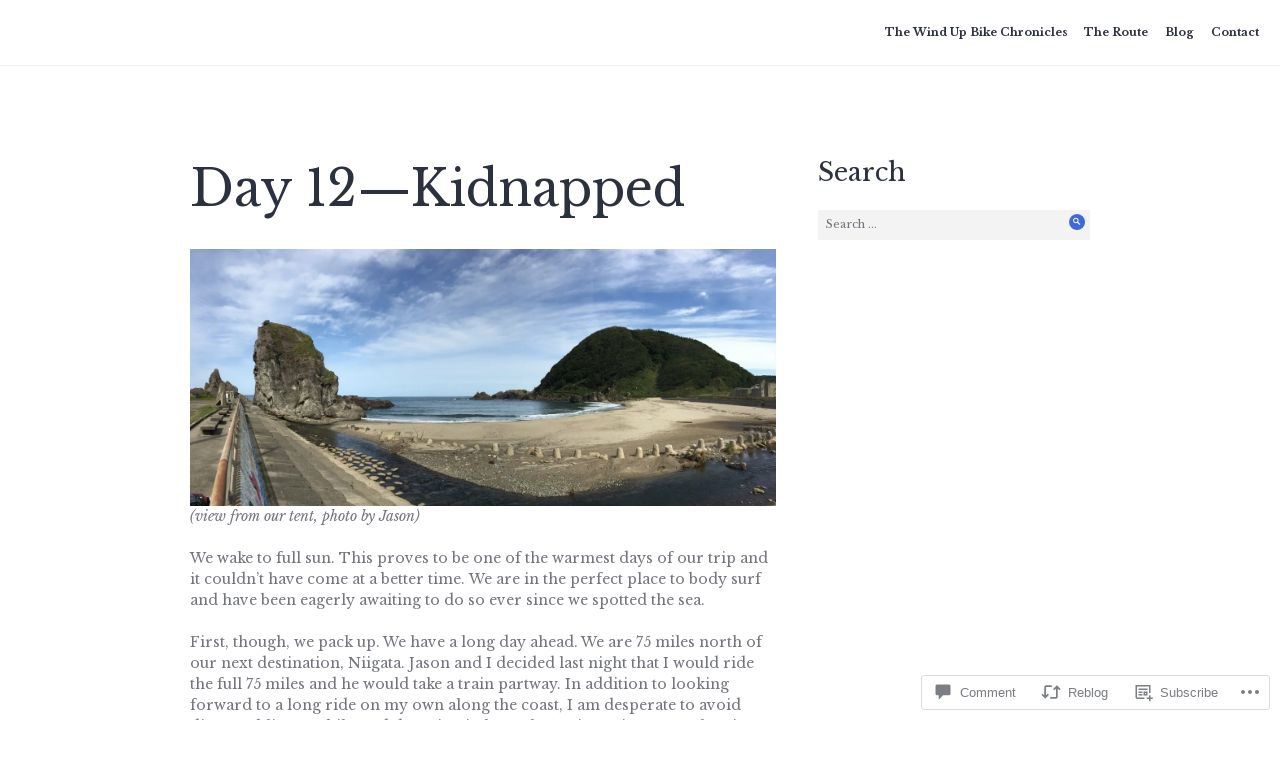

--- FILE ---
content_type: text/html; charset=UTF-8
request_url: https://thewindupbikechronicles.com/2017/06/19/day-12-kidnapped/
body_size: 35213
content:
<!DOCTYPE html>
<html lang="en">
<head>
<meta charset="UTF-8">
<meta name="viewport" content="width=device-width, initial-scale=1">
<link rel="profile" href="http://gmpg.org/xfn/11">
<link rel="pingback" href="https://thewindupbikechronicles.com/xmlrpc.php">

<title>Day 12—Kidnapped &#8211; The Wind Up Bike Chronicles</title>
<script type="text/javascript">
  WebFontConfig = {"google":{"families":["Libre+Baskerville:r:latin,latin-ext","Libre+Baskerville:r,i,b,bi:latin,latin-ext"]},"api_url":"https:\/\/fonts-api.wp.com\/css"};
  (function() {
    var wf = document.createElement('script');
    wf.src = '/wp-content/plugins/custom-fonts/js/webfont.js';
    wf.type = 'text/javascript';
    wf.async = 'true';
    var s = document.getElementsByTagName('script')[0];
    s.parentNode.insertBefore(wf, s);
	})();
</script><style id="jetpack-custom-fonts-css">.wf-active body, .wf-active button, .wf-active input, .wf-active select, .wf-active textarea{font-family:"Libre Baskerville",serif;font-size:11.2px;font-size:0.7rem}.wf-active .entry-footer, .wf-active .entry-meta, .wf-active .site-info{font-size:9.1px;font-size:0.56875rem}.wf-active blockquote{font-size:14px;font-size:0.875rem}.wf-active button, .wf-active input[type="button"], .wf-active input[type="reset"], .wf-active input[type="submit"]{font-size:9.1px;font-size:0.56875rem}.wf-active .post-navigation .meta-nav{font-size:9.1px;font-size:0.56875rem}.wf-active .author-title{font-family:"Libre Baskerville",serif;font-size:9.1px;font-size:0.56875rem}.wf-active .page-links{font-size:9.1px;font-size:0.56875rem}.wf-active .comment-metadata{font-size:9.1px;font-size:0.56875rem}.wf-active .comment-reply-title small{font-family:"Libre Baskerville",serif;font-size:11.2px;font-size:0.7rem}.wf-active .wp-caption-text{font-size:9.1px;font-size:0.56875rem}.wf-active .site .tiled-gallery-caption{font-size:9.1px;font-size:0.56875rem}.wf-active #infinite-footer .container{font-size:9.1px;font-size:0.56875rem}.wf-active .site-main #infinite-handle span button, .wf-active .site-main #infinite-handle span button:focus, .wf-active .site-main #infinite-handle span button:hover{font-size:9.1px;font-size:0.56875rem}.wf-active .hentry div.sharedaddy h3.sd-title{font-size:9.1px;font-size:0.56875rem}.wf-active div#jp-relatedposts{font-size:9.1px;font-size:0.56875rem}.wf-active .button{font-size:9.1px;font-size:0.56875rem}@media screen and (min-width: 768px){.wf-active body, .wf-active button, .wf-active input, .wf-active select, .wf-active textarea{font-size:14px;font-size:0.875rem}}@media screen and (min-width: 768px){.wf-active .entry-footer, .wf-active .entry-meta, .wf-active .site-info, .wf-active .widget-small, .wf-active .widget-small input, .wf-active .widget-small select, .wf-active .widget-small textarea{font-size:11.2px;font-size:0.7rem}}@media screen and (min-width: 768px){.wf-active blockquote{font-size:17.5px;font-size:1.09375rem}}@media screen and (min-width: 768px){.wf-active .widget-small blockquote{font-size:14px;font-size:0.875rem}}@media screen and (min-width: 768px){.wf-active button, .wf-active input[type="button"], .wf-active input[type="reset"], .wf-active input[type="submit"]{font-size:11.2px;font-size:0.7rem}}@media screen and (min-width: 768px){.wf-active .widget-small button, .wf-active .widget-small input[type="button"], .wf-active .widget-small input[type="reset"], .wf-active .widget-small input[type="submit"]{font-size:9.1px;font-size:0.56875rem}}@media screen and (min-width: 768px){.wf-active .post-navigation .meta-nav{font-size:11.2px;font-size:0.7rem}}@media screen and (min-width: 768px){.wf-active .author-title{font-size:11.2px;font-size:0.7rem}}@media screen and (min-width: 768px){.wf-active .page-links{font-size:11.2px;font-size:0.7rem}}@media screen and (min-width: 768px){.wf-active .comment-reply-title small{font-size:14px;font-size:0.875rem}}@media screen and (min-width: 768px){.wf-active .comment-metadata{font-size:11.2px;font-size:0.7rem}}@media screen and (min-width: 768px){.wf-active .wp-caption-text{font-size:11.2px;font-size:0.7rem}}@media screen and (min-width: 768px){.wf-active .widget-small .wp-caption-text{font-size:9.1px;font-size:0.56875rem}}@media screen and (min-width: 768px){.wf-active .site .tiled-gallery-caption{font-size:11.2px;font-size:0.7rem}}@media screen and (min-width: 768px){.wf-active .widget-small .tiled-gallery-caption{font-size:9.1px;font-size:0.56875rem}}@media screen and (min-width: 768px){.wf-active #infinite-footer .container{font-size:11.2px;font-size:0.7rem}}@media screen and (min-width: 768px){.wf-active .site-main #infinite-handle span button, .wf-active .site-main #infinite-handle span button:focus, .wf-active .site-main #infinite-handle span button:hover{font-size:11.2px;font-size:0.7rem}}@media screen and (min-width: 768px){.wf-active .hentry div.sharedaddy h3.sd-title{font-size:11.2px;font-size:0.7rem}}@media screen and (min-width: 768px){.wf-active div#jp-relatedposts{font-size:11.2px;font-size:0.7rem}}@media screen and (min-width: 768px){.wf-active .button{font-size:11.2px;font-size:0.7rem}}@media screen and (min-width: 768px){.wf-active .widget-small .button{font-size:9.1px;font-size:0.56875rem}}@media screen and (min-width: 896px){.wf-active .main-navigation ul, .wf-active .main-navigation.toggled-on ul{font-size:11.2px;font-size:0.7rem}}.wf-active #comments #respond .form-submit{font-size:9.1px;font-size:0.56875rem}@media screen and (min-width: 768px){.wf-active #comments #respond .form-submit{font-size:11.2px;font-size:0.7rem}}.wf-active .site-title, .wf-active h1, .wf-active h2:not(.author-title), .wf-active h3, .wf-active h4, .wf-active h5, .wf-active h6{font-family:"Libre Baskerville",serif;font-weight:400;font-style:normal}.wf-active .entry-title, .wf-active .post-type-archive-jetpack-testimonial .page-title, .wf-active h1{font-style:normal;font-weight:400}.wf-active .comment-reply-title, .wf-active .comments-title, .wf-active h2:not(.author-title){font-style:normal;font-weight:400}.wf-active .page-title, .wf-active .widget-title, .wf-active .widgettitle, .wf-active h3{font-style:normal;font-weight:400}.wf-active .site-title, .wf-active h4{font-style:normal;font-weight:400}.wf-active h5{font-style:normal;font-weight:400}.wf-active h6{font-style:normal;font-weight:400}.wf-active .post-navigation .post-title{font-family:"Libre Baskerville",serif;font-weight:400;font-style:normal}.wf-active .author-name{font-family:"Libre Baskerville",serif;font-weight:400;font-style:normal}.wf-active .no-comments{font-family:"Libre Baskerville",serif;font-weight:400;font-style:normal}@media screen and (min-width: 768px){.wf-active .entry-title, .wf-active .post-type-archive-jetpack-testimonial .page-title, .wf-active h1{font-style:normal;font-weight:400}}@media screen and (min-width: 768px){.wf-active .widget-small h1{font-style:normal;font-weight:400}}@media screen and (min-width: 768px){.wf-active .comment-reply-title, .wf-active .comments-title, .wf-active h2:not(.author-title){font-style:normal;font-weight:400}}@media screen and (min-width: 768px){.wf-active .widget-small h2{font-style:normal;font-weight:400}}@media screen and (min-width: 768px){.wf-active .page-title, .wf-active .widgettitle, .wf-active .widget-title, .wf-active h3{font-style:normal;font-weight:400}}@media screen and (min-width: 768px){.wf-active .widget-small h3, .wf-active .widget-small .widgettitle, .wf-active .widget-small .widget-title{font-style:normal;font-weight:400}}@media screen and (min-width: 768px){.wf-active .site-title, .wf-active h4{font-style:normal;font-weight:400}}@media screen and (min-width: 768px){.wf-active .widget-small h4{font-style:normal;font-weight:400}}@media screen and (min-width: 768px){.wf-active h5{font-style:normal;font-weight:400}}@media screen and (min-width: 768px){.wf-active .widget-small h5{font-style:normal;font-weight:400}}@media screen and (min-width: 768px){.wf-active h6{font-style:normal;font-weight:400}}@media screen and (min-width: 768px){.wf-active .widget-small h6{font-style:normal;font-weight:400}}@media screen and (min-width: 768px){.wf-active .post-navigation .post-title{font-style:normal;font-weight:400}}@media screen and (min-width: 768px){.wf-active .no-comments{font-style:normal;font-weight:400}}.wf-active #comments #respond h3{font-style:normal;font-weight:400}.wf-active .aboutme_widget #am_name{font-style:normal;font-weight:400}.wf-active .aboutme_widget #am_headline{font-style:normal;font-weight:400}@media screen and (min-width: 768px){.wf-active #comments #respond h3{font-style:normal;font-weight:400}}@media screen and (min-width: 768px){.wf-active .aboutme_widget #am_name{font-style:normal;font-weight:400}}@media screen and (min-width: 768px){.wf-active .widget-small.aboutme_widget #am_name{font-style:normal;font-weight:400}}@media screen and (min-width: 768px){.wf-active .aboutme_widget #am_headline{font-style:normal;font-weight:400}}@media screen and (min-width: 768px){.wf-active .widget-small.aboutme_widget #am_headline{font-style:normal;font-weight:400}}</style>
<meta name='robots' content='max-image-preview:large' />

<!-- Async WordPress.com Remote Login -->
<script id="wpcom_remote_login_js">
var wpcom_remote_login_extra_auth = '';
function wpcom_remote_login_remove_dom_node_id( element_id ) {
	var dom_node = document.getElementById( element_id );
	if ( dom_node ) { dom_node.parentNode.removeChild( dom_node ); }
}
function wpcom_remote_login_remove_dom_node_classes( class_name ) {
	var dom_nodes = document.querySelectorAll( '.' + class_name );
	for ( var i = 0; i < dom_nodes.length; i++ ) {
		dom_nodes[ i ].parentNode.removeChild( dom_nodes[ i ] );
	}
}
function wpcom_remote_login_final_cleanup() {
	wpcom_remote_login_remove_dom_node_classes( "wpcom_remote_login_msg" );
	wpcom_remote_login_remove_dom_node_id( "wpcom_remote_login_key" );
	wpcom_remote_login_remove_dom_node_id( "wpcom_remote_login_validate" );
	wpcom_remote_login_remove_dom_node_id( "wpcom_remote_login_js" );
	wpcom_remote_login_remove_dom_node_id( "wpcom_request_access_iframe" );
	wpcom_remote_login_remove_dom_node_id( "wpcom_request_access_styles" );
}

// Watch for messages back from the remote login
window.addEventListener( "message", function( e ) {
	if ( e.origin === "https://r-login.wordpress.com" ) {
		var data = {};
		try {
			data = JSON.parse( e.data );
		} catch( e ) {
			wpcom_remote_login_final_cleanup();
			return;
		}

		if ( data.msg === 'LOGIN' ) {
			// Clean up the login check iframe
			wpcom_remote_login_remove_dom_node_id( "wpcom_remote_login_key" );

			var id_regex = new RegExp( /^[0-9]+$/ );
			var token_regex = new RegExp( /^.*|.*|.*$/ );
			if (
				token_regex.test( data.token )
				&& id_regex.test( data.wpcomid )
			) {
				// We have everything we need to ask for a login
				var script = document.createElement( "script" );
				script.setAttribute( "id", "wpcom_remote_login_validate" );
				script.src = '/remote-login.php?wpcom_remote_login=validate'
					+ '&wpcomid=' + data.wpcomid
					+ '&token=' + encodeURIComponent( data.token )
					+ '&host=' + window.location.protocol
					+ '//' + window.location.hostname
					+ '&postid=3644'
					+ '&is_singular=1';
				document.body.appendChild( script );
			}

			return;
		}

		// Safari ITP, not logged in, so redirect
		if ( data.msg === 'LOGIN-REDIRECT' ) {
			window.location = 'https://wordpress.com/log-in?redirect_to=' + window.location.href;
			return;
		}

		// Safari ITP, storage access failed, remove the request
		if ( data.msg === 'LOGIN-REMOVE' ) {
			var css_zap = 'html { -webkit-transition: margin-top 1s; transition: margin-top 1s; } /* 9001 */ html { margin-top: 0 !important; } * html body { margin-top: 0 !important; } @media screen and ( max-width: 782px ) { html { margin-top: 0 !important; } * html body { margin-top: 0 !important; } }';
			var style_zap = document.createElement( 'style' );
			style_zap.type = 'text/css';
			style_zap.appendChild( document.createTextNode( css_zap ) );
			document.body.appendChild( style_zap );

			var e = document.getElementById( 'wpcom_request_access_iframe' );
			e.parentNode.removeChild( e );

			document.cookie = 'wordpress_com_login_access=denied; path=/; max-age=31536000';

			return;
		}

		// Safari ITP
		if ( data.msg === 'REQUEST_ACCESS' ) {
			console.log( 'request access: safari' );

			// Check ITP iframe enable/disable knob
			if ( wpcom_remote_login_extra_auth !== 'safari_itp_iframe' ) {
				return;
			}

			// If we are in a "private window" there is no ITP.
			var private_window = false;
			try {
				var opendb = window.openDatabase( null, null, null, null );
			} catch( e ) {
				private_window = true;
			}

			if ( private_window ) {
				console.log( 'private window' );
				return;
			}

			var iframe = document.createElement( 'iframe' );
			iframe.id = 'wpcom_request_access_iframe';
			iframe.setAttribute( 'scrolling', 'no' );
			iframe.setAttribute( 'sandbox', 'allow-storage-access-by-user-activation allow-scripts allow-same-origin allow-top-navigation-by-user-activation' );
			iframe.src = 'https://r-login.wordpress.com/remote-login.php?wpcom_remote_login=request_access&origin=' + encodeURIComponent( data.origin ) + '&wpcomid=' + encodeURIComponent( data.wpcomid );

			var css = 'html { -webkit-transition: margin-top 1s; transition: margin-top 1s; } /* 9001 */ html { margin-top: 46px !important; } * html body { margin-top: 46px !important; } @media screen and ( max-width: 660px ) { html { margin-top: 71px !important; } * html body { margin-top: 71px !important; } #wpcom_request_access_iframe { display: block; height: 71px !important; } } #wpcom_request_access_iframe { border: 0px; height: 46px; position: fixed; top: 0; left: 0; width: 100%; min-width: 100%; z-index: 99999; background: #23282d; } ';

			var style = document.createElement( 'style' );
			style.type = 'text/css';
			style.id = 'wpcom_request_access_styles';
			style.appendChild( document.createTextNode( css ) );
			document.body.appendChild( style );

			document.body.appendChild( iframe );
		}

		if ( data.msg === 'DONE' ) {
			wpcom_remote_login_final_cleanup();
		}
	}
}, false );

// Inject the remote login iframe after the page has had a chance to load
// more critical resources
window.addEventListener( "DOMContentLoaded", function( e ) {
	var iframe = document.createElement( "iframe" );
	iframe.style.display = "none";
	iframe.setAttribute( "scrolling", "no" );
	iframe.setAttribute( "id", "wpcom_remote_login_key" );
	iframe.src = "https://r-login.wordpress.com/remote-login.php"
		+ "?wpcom_remote_login=key"
		+ "&origin=aHR0cHM6Ly90aGV3aW5kdXBiaWtlY2hyb25pY2xlcy5jb20%3D"
		+ "&wpcomid=116759671"
		+ "&time=" + Math.floor( Date.now() / 1000 );
	document.body.appendChild( iframe );
}, false );
</script>
<link rel='dns-prefetch' href='//s0.wp.com' />
<link rel='dns-prefetch' href='//widgets.wp.com' />
<link rel='dns-prefetch' href='//wordpress.com' />
<link rel='dns-prefetch' href='//fonts-api.wp.com' />
<link rel="alternate" type="application/rss+xml" title="The Wind Up Bike Chronicles &raquo; Feed" href="https://thewindupbikechronicles.com/feed/" />
<link rel="alternate" type="application/rss+xml" title="The Wind Up Bike Chronicles &raquo; Comments Feed" href="https://thewindupbikechronicles.com/comments/feed/" />
<link rel="alternate" type="application/rss+xml" title="The Wind Up Bike Chronicles &raquo; Day 12—Kidnapped Comments Feed" href="https://thewindupbikechronicles.com/2017/06/19/day-12-kidnapped/feed/" />
	<script type="text/javascript">
		/* <![CDATA[ */
		function addLoadEvent(func) {
			var oldonload = window.onload;
			if (typeof window.onload != 'function') {
				window.onload = func;
			} else {
				window.onload = function () {
					oldonload();
					func();
				}
			}
		}
		/* ]]> */
	</script>
	<link crossorigin='anonymous' rel='stylesheet' id='all-css-0-1' href='/_static/??-eJxtzEkKgDAMQNELWYNjcSGeRdog1Q7BpHh9UQRBXD74fDhImRQFo0DIinxeXGRYUWg222PgHCEkmz0y7OhnQasosXxUGuYC/o/ebfh+b135FMZKd02th77t1hMpiDR+&cssminify=yes' type='text/css' media='all' />
<style id='wp-emoji-styles-inline-css'>

	img.wp-smiley, img.emoji {
		display: inline !important;
		border: none !important;
		box-shadow: none !important;
		height: 1em !important;
		width: 1em !important;
		margin: 0 0.07em !important;
		vertical-align: -0.1em !important;
		background: none !important;
		padding: 0 !important;
	}
/*# sourceURL=wp-emoji-styles-inline-css */
</style>
<link crossorigin='anonymous' rel='stylesheet' id='all-css-2-1' href='/wp-content/plugins/gutenberg-core/v22.2.0/build/styles/block-library/style.css?m=1764855221i&cssminify=yes' type='text/css' media='all' />
<style id='wp-block-library-inline-css'>
.has-text-align-justify {
	text-align:justify;
}
.has-text-align-justify{text-align:justify;}

/*# sourceURL=wp-block-library-inline-css */
</style><style id='global-styles-inline-css'>
:root{--wp--preset--aspect-ratio--square: 1;--wp--preset--aspect-ratio--4-3: 4/3;--wp--preset--aspect-ratio--3-4: 3/4;--wp--preset--aspect-ratio--3-2: 3/2;--wp--preset--aspect-ratio--2-3: 2/3;--wp--preset--aspect-ratio--16-9: 16/9;--wp--preset--aspect-ratio--9-16: 9/16;--wp--preset--color--black: #000000;--wp--preset--color--cyan-bluish-gray: #abb8c3;--wp--preset--color--white: #fff;--wp--preset--color--pale-pink: #f78da7;--wp--preset--color--vivid-red: #cf2e2e;--wp--preset--color--luminous-vivid-orange: #ff6900;--wp--preset--color--luminous-vivid-amber: #fcb900;--wp--preset--color--light-green-cyan: #7bdcb5;--wp--preset--color--vivid-green-cyan: #00d084;--wp--preset--color--pale-cyan-blue: #8ed1fc;--wp--preset--color--vivid-cyan-blue: #0693e3;--wp--preset--color--vivid-purple: #9b51e0;--wp--preset--color--blue: #3e69dc;--wp--preset--color--dark-gray: #2c313f;--wp--preset--color--medium-gray: #73757D;--wp--preset--color--light-gray: #f3f3f3;--wp--preset--gradient--vivid-cyan-blue-to-vivid-purple: linear-gradient(135deg,rgb(6,147,227) 0%,rgb(155,81,224) 100%);--wp--preset--gradient--light-green-cyan-to-vivid-green-cyan: linear-gradient(135deg,rgb(122,220,180) 0%,rgb(0,208,130) 100%);--wp--preset--gradient--luminous-vivid-amber-to-luminous-vivid-orange: linear-gradient(135deg,rgb(252,185,0) 0%,rgb(255,105,0) 100%);--wp--preset--gradient--luminous-vivid-orange-to-vivid-red: linear-gradient(135deg,rgb(255,105,0) 0%,rgb(207,46,46) 100%);--wp--preset--gradient--very-light-gray-to-cyan-bluish-gray: linear-gradient(135deg,rgb(238,238,238) 0%,rgb(169,184,195) 100%);--wp--preset--gradient--cool-to-warm-spectrum: linear-gradient(135deg,rgb(74,234,220) 0%,rgb(151,120,209) 20%,rgb(207,42,186) 40%,rgb(238,44,130) 60%,rgb(251,105,98) 80%,rgb(254,248,76) 100%);--wp--preset--gradient--blush-light-purple: linear-gradient(135deg,rgb(255,206,236) 0%,rgb(152,150,240) 100%);--wp--preset--gradient--blush-bordeaux: linear-gradient(135deg,rgb(254,205,165) 0%,rgb(254,45,45) 50%,rgb(107,0,62) 100%);--wp--preset--gradient--luminous-dusk: linear-gradient(135deg,rgb(255,203,112) 0%,rgb(199,81,192) 50%,rgb(65,88,208) 100%);--wp--preset--gradient--pale-ocean: linear-gradient(135deg,rgb(255,245,203) 0%,rgb(182,227,212) 50%,rgb(51,167,181) 100%);--wp--preset--gradient--electric-grass: linear-gradient(135deg,rgb(202,248,128) 0%,rgb(113,206,126) 100%);--wp--preset--gradient--midnight: linear-gradient(135deg,rgb(2,3,129) 0%,rgb(40,116,252) 100%);--wp--preset--font-size--small: 13px;--wp--preset--font-size--medium: 20px;--wp--preset--font-size--large: 36px;--wp--preset--font-size--x-large: 42px;--wp--preset--font-family--albert-sans: 'Albert Sans', sans-serif;--wp--preset--font-family--alegreya: Alegreya, serif;--wp--preset--font-family--arvo: Arvo, serif;--wp--preset--font-family--bodoni-moda: 'Bodoni Moda', serif;--wp--preset--font-family--bricolage-grotesque: 'Bricolage Grotesque', sans-serif;--wp--preset--font-family--cabin: Cabin, sans-serif;--wp--preset--font-family--chivo: Chivo, sans-serif;--wp--preset--font-family--commissioner: Commissioner, sans-serif;--wp--preset--font-family--cormorant: Cormorant, serif;--wp--preset--font-family--courier-prime: 'Courier Prime', monospace;--wp--preset--font-family--crimson-pro: 'Crimson Pro', serif;--wp--preset--font-family--dm-mono: 'DM Mono', monospace;--wp--preset--font-family--dm-sans: 'DM Sans', sans-serif;--wp--preset--font-family--dm-serif-display: 'DM Serif Display', serif;--wp--preset--font-family--domine: Domine, serif;--wp--preset--font-family--eb-garamond: 'EB Garamond', serif;--wp--preset--font-family--epilogue: Epilogue, sans-serif;--wp--preset--font-family--fahkwang: Fahkwang, sans-serif;--wp--preset--font-family--figtree: Figtree, sans-serif;--wp--preset--font-family--fira-sans: 'Fira Sans', sans-serif;--wp--preset--font-family--fjalla-one: 'Fjalla One', sans-serif;--wp--preset--font-family--fraunces: Fraunces, serif;--wp--preset--font-family--gabarito: Gabarito, system-ui;--wp--preset--font-family--ibm-plex-mono: 'IBM Plex Mono', monospace;--wp--preset--font-family--ibm-plex-sans: 'IBM Plex Sans', sans-serif;--wp--preset--font-family--ibarra-real-nova: 'Ibarra Real Nova', serif;--wp--preset--font-family--instrument-serif: 'Instrument Serif', serif;--wp--preset--font-family--inter: Inter, sans-serif;--wp--preset--font-family--josefin-sans: 'Josefin Sans', sans-serif;--wp--preset--font-family--jost: Jost, sans-serif;--wp--preset--font-family--libre-baskerville: 'Libre Baskerville', serif;--wp--preset--font-family--libre-franklin: 'Libre Franklin', sans-serif;--wp--preset--font-family--literata: Literata, serif;--wp--preset--font-family--lora: Lora, serif;--wp--preset--font-family--merriweather: Merriweather, serif;--wp--preset--font-family--montserrat: Montserrat, sans-serif;--wp--preset--font-family--newsreader: Newsreader, serif;--wp--preset--font-family--noto-sans-mono: 'Noto Sans Mono', sans-serif;--wp--preset--font-family--nunito: Nunito, sans-serif;--wp--preset--font-family--open-sans: 'Open Sans', sans-serif;--wp--preset--font-family--overpass: Overpass, sans-serif;--wp--preset--font-family--pt-serif: 'PT Serif', serif;--wp--preset--font-family--petrona: Petrona, serif;--wp--preset--font-family--piazzolla: Piazzolla, serif;--wp--preset--font-family--playfair-display: 'Playfair Display', serif;--wp--preset--font-family--plus-jakarta-sans: 'Plus Jakarta Sans', sans-serif;--wp--preset--font-family--poppins: Poppins, sans-serif;--wp--preset--font-family--raleway: Raleway, sans-serif;--wp--preset--font-family--roboto: Roboto, sans-serif;--wp--preset--font-family--roboto-slab: 'Roboto Slab', serif;--wp--preset--font-family--rubik: Rubik, sans-serif;--wp--preset--font-family--rufina: Rufina, serif;--wp--preset--font-family--sora: Sora, sans-serif;--wp--preset--font-family--source-sans-3: 'Source Sans 3', sans-serif;--wp--preset--font-family--source-serif-4: 'Source Serif 4', serif;--wp--preset--font-family--space-mono: 'Space Mono', monospace;--wp--preset--font-family--syne: Syne, sans-serif;--wp--preset--font-family--texturina: Texturina, serif;--wp--preset--font-family--urbanist: Urbanist, sans-serif;--wp--preset--font-family--work-sans: 'Work Sans', sans-serif;--wp--preset--spacing--20: 0.44rem;--wp--preset--spacing--30: 0.67rem;--wp--preset--spacing--40: 1rem;--wp--preset--spacing--50: 1.5rem;--wp--preset--spacing--60: 2.25rem;--wp--preset--spacing--70: 3.38rem;--wp--preset--spacing--80: 5.06rem;--wp--preset--shadow--natural: 6px 6px 9px rgba(0, 0, 0, 0.2);--wp--preset--shadow--deep: 12px 12px 50px rgba(0, 0, 0, 0.4);--wp--preset--shadow--sharp: 6px 6px 0px rgba(0, 0, 0, 0.2);--wp--preset--shadow--outlined: 6px 6px 0px -3px rgb(255, 255, 255), 6px 6px rgb(0, 0, 0);--wp--preset--shadow--crisp: 6px 6px 0px rgb(0, 0, 0);}:where(.is-layout-flex){gap: 0.5em;}:where(.is-layout-grid){gap: 0.5em;}body .is-layout-flex{display: flex;}.is-layout-flex{flex-wrap: wrap;align-items: center;}.is-layout-flex > :is(*, div){margin: 0;}body .is-layout-grid{display: grid;}.is-layout-grid > :is(*, div){margin: 0;}:where(.wp-block-columns.is-layout-flex){gap: 2em;}:where(.wp-block-columns.is-layout-grid){gap: 2em;}:where(.wp-block-post-template.is-layout-flex){gap: 1.25em;}:where(.wp-block-post-template.is-layout-grid){gap: 1.25em;}.has-black-color{color: var(--wp--preset--color--black) !important;}.has-cyan-bluish-gray-color{color: var(--wp--preset--color--cyan-bluish-gray) !important;}.has-white-color{color: var(--wp--preset--color--white) !important;}.has-pale-pink-color{color: var(--wp--preset--color--pale-pink) !important;}.has-vivid-red-color{color: var(--wp--preset--color--vivid-red) !important;}.has-luminous-vivid-orange-color{color: var(--wp--preset--color--luminous-vivid-orange) !important;}.has-luminous-vivid-amber-color{color: var(--wp--preset--color--luminous-vivid-amber) !important;}.has-light-green-cyan-color{color: var(--wp--preset--color--light-green-cyan) !important;}.has-vivid-green-cyan-color{color: var(--wp--preset--color--vivid-green-cyan) !important;}.has-pale-cyan-blue-color{color: var(--wp--preset--color--pale-cyan-blue) !important;}.has-vivid-cyan-blue-color{color: var(--wp--preset--color--vivid-cyan-blue) !important;}.has-vivid-purple-color{color: var(--wp--preset--color--vivid-purple) !important;}.has-black-background-color{background-color: var(--wp--preset--color--black) !important;}.has-cyan-bluish-gray-background-color{background-color: var(--wp--preset--color--cyan-bluish-gray) !important;}.has-white-background-color{background-color: var(--wp--preset--color--white) !important;}.has-pale-pink-background-color{background-color: var(--wp--preset--color--pale-pink) !important;}.has-vivid-red-background-color{background-color: var(--wp--preset--color--vivid-red) !important;}.has-luminous-vivid-orange-background-color{background-color: var(--wp--preset--color--luminous-vivid-orange) !important;}.has-luminous-vivid-amber-background-color{background-color: var(--wp--preset--color--luminous-vivid-amber) !important;}.has-light-green-cyan-background-color{background-color: var(--wp--preset--color--light-green-cyan) !important;}.has-vivid-green-cyan-background-color{background-color: var(--wp--preset--color--vivid-green-cyan) !important;}.has-pale-cyan-blue-background-color{background-color: var(--wp--preset--color--pale-cyan-blue) !important;}.has-vivid-cyan-blue-background-color{background-color: var(--wp--preset--color--vivid-cyan-blue) !important;}.has-vivid-purple-background-color{background-color: var(--wp--preset--color--vivid-purple) !important;}.has-black-border-color{border-color: var(--wp--preset--color--black) !important;}.has-cyan-bluish-gray-border-color{border-color: var(--wp--preset--color--cyan-bluish-gray) !important;}.has-white-border-color{border-color: var(--wp--preset--color--white) !important;}.has-pale-pink-border-color{border-color: var(--wp--preset--color--pale-pink) !important;}.has-vivid-red-border-color{border-color: var(--wp--preset--color--vivid-red) !important;}.has-luminous-vivid-orange-border-color{border-color: var(--wp--preset--color--luminous-vivid-orange) !important;}.has-luminous-vivid-amber-border-color{border-color: var(--wp--preset--color--luminous-vivid-amber) !important;}.has-light-green-cyan-border-color{border-color: var(--wp--preset--color--light-green-cyan) !important;}.has-vivid-green-cyan-border-color{border-color: var(--wp--preset--color--vivid-green-cyan) !important;}.has-pale-cyan-blue-border-color{border-color: var(--wp--preset--color--pale-cyan-blue) !important;}.has-vivid-cyan-blue-border-color{border-color: var(--wp--preset--color--vivid-cyan-blue) !important;}.has-vivid-purple-border-color{border-color: var(--wp--preset--color--vivid-purple) !important;}.has-vivid-cyan-blue-to-vivid-purple-gradient-background{background: var(--wp--preset--gradient--vivid-cyan-blue-to-vivid-purple) !important;}.has-light-green-cyan-to-vivid-green-cyan-gradient-background{background: var(--wp--preset--gradient--light-green-cyan-to-vivid-green-cyan) !important;}.has-luminous-vivid-amber-to-luminous-vivid-orange-gradient-background{background: var(--wp--preset--gradient--luminous-vivid-amber-to-luminous-vivid-orange) !important;}.has-luminous-vivid-orange-to-vivid-red-gradient-background{background: var(--wp--preset--gradient--luminous-vivid-orange-to-vivid-red) !important;}.has-very-light-gray-to-cyan-bluish-gray-gradient-background{background: var(--wp--preset--gradient--very-light-gray-to-cyan-bluish-gray) !important;}.has-cool-to-warm-spectrum-gradient-background{background: var(--wp--preset--gradient--cool-to-warm-spectrum) !important;}.has-blush-light-purple-gradient-background{background: var(--wp--preset--gradient--blush-light-purple) !important;}.has-blush-bordeaux-gradient-background{background: var(--wp--preset--gradient--blush-bordeaux) !important;}.has-luminous-dusk-gradient-background{background: var(--wp--preset--gradient--luminous-dusk) !important;}.has-pale-ocean-gradient-background{background: var(--wp--preset--gradient--pale-ocean) !important;}.has-electric-grass-gradient-background{background: var(--wp--preset--gradient--electric-grass) !important;}.has-midnight-gradient-background{background: var(--wp--preset--gradient--midnight) !important;}.has-small-font-size{font-size: var(--wp--preset--font-size--small) !important;}.has-medium-font-size{font-size: var(--wp--preset--font-size--medium) !important;}.has-large-font-size{font-size: var(--wp--preset--font-size--large) !important;}.has-x-large-font-size{font-size: var(--wp--preset--font-size--x-large) !important;}.has-albert-sans-font-family{font-family: var(--wp--preset--font-family--albert-sans) !important;}.has-alegreya-font-family{font-family: var(--wp--preset--font-family--alegreya) !important;}.has-arvo-font-family{font-family: var(--wp--preset--font-family--arvo) !important;}.has-bodoni-moda-font-family{font-family: var(--wp--preset--font-family--bodoni-moda) !important;}.has-bricolage-grotesque-font-family{font-family: var(--wp--preset--font-family--bricolage-grotesque) !important;}.has-cabin-font-family{font-family: var(--wp--preset--font-family--cabin) !important;}.has-chivo-font-family{font-family: var(--wp--preset--font-family--chivo) !important;}.has-commissioner-font-family{font-family: var(--wp--preset--font-family--commissioner) !important;}.has-cormorant-font-family{font-family: var(--wp--preset--font-family--cormorant) !important;}.has-courier-prime-font-family{font-family: var(--wp--preset--font-family--courier-prime) !important;}.has-crimson-pro-font-family{font-family: var(--wp--preset--font-family--crimson-pro) !important;}.has-dm-mono-font-family{font-family: var(--wp--preset--font-family--dm-mono) !important;}.has-dm-sans-font-family{font-family: var(--wp--preset--font-family--dm-sans) !important;}.has-dm-serif-display-font-family{font-family: var(--wp--preset--font-family--dm-serif-display) !important;}.has-domine-font-family{font-family: var(--wp--preset--font-family--domine) !important;}.has-eb-garamond-font-family{font-family: var(--wp--preset--font-family--eb-garamond) !important;}.has-epilogue-font-family{font-family: var(--wp--preset--font-family--epilogue) !important;}.has-fahkwang-font-family{font-family: var(--wp--preset--font-family--fahkwang) !important;}.has-figtree-font-family{font-family: var(--wp--preset--font-family--figtree) !important;}.has-fira-sans-font-family{font-family: var(--wp--preset--font-family--fira-sans) !important;}.has-fjalla-one-font-family{font-family: var(--wp--preset--font-family--fjalla-one) !important;}.has-fraunces-font-family{font-family: var(--wp--preset--font-family--fraunces) !important;}.has-gabarito-font-family{font-family: var(--wp--preset--font-family--gabarito) !important;}.has-ibm-plex-mono-font-family{font-family: var(--wp--preset--font-family--ibm-plex-mono) !important;}.has-ibm-plex-sans-font-family{font-family: var(--wp--preset--font-family--ibm-plex-sans) !important;}.has-ibarra-real-nova-font-family{font-family: var(--wp--preset--font-family--ibarra-real-nova) !important;}.has-instrument-serif-font-family{font-family: var(--wp--preset--font-family--instrument-serif) !important;}.has-inter-font-family{font-family: var(--wp--preset--font-family--inter) !important;}.has-josefin-sans-font-family{font-family: var(--wp--preset--font-family--josefin-sans) !important;}.has-jost-font-family{font-family: var(--wp--preset--font-family--jost) !important;}.has-libre-baskerville-font-family{font-family: var(--wp--preset--font-family--libre-baskerville) !important;}.has-libre-franklin-font-family{font-family: var(--wp--preset--font-family--libre-franklin) !important;}.has-literata-font-family{font-family: var(--wp--preset--font-family--literata) !important;}.has-lora-font-family{font-family: var(--wp--preset--font-family--lora) !important;}.has-merriweather-font-family{font-family: var(--wp--preset--font-family--merriweather) !important;}.has-montserrat-font-family{font-family: var(--wp--preset--font-family--montserrat) !important;}.has-newsreader-font-family{font-family: var(--wp--preset--font-family--newsreader) !important;}.has-noto-sans-mono-font-family{font-family: var(--wp--preset--font-family--noto-sans-mono) !important;}.has-nunito-font-family{font-family: var(--wp--preset--font-family--nunito) !important;}.has-open-sans-font-family{font-family: var(--wp--preset--font-family--open-sans) !important;}.has-overpass-font-family{font-family: var(--wp--preset--font-family--overpass) !important;}.has-pt-serif-font-family{font-family: var(--wp--preset--font-family--pt-serif) !important;}.has-petrona-font-family{font-family: var(--wp--preset--font-family--petrona) !important;}.has-piazzolla-font-family{font-family: var(--wp--preset--font-family--piazzolla) !important;}.has-playfair-display-font-family{font-family: var(--wp--preset--font-family--playfair-display) !important;}.has-plus-jakarta-sans-font-family{font-family: var(--wp--preset--font-family--plus-jakarta-sans) !important;}.has-poppins-font-family{font-family: var(--wp--preset--font-family--poppins) !important;}.has-raleway-font-family{font-family: var(--wp--preset--font-family--raleway) !important;}.has-roboto-font-family{font-family: var(--wp--preset--font-family--roboto) !important;}.has-roboto-slab-font-family{font-family: var(--wp--preset--font-family--roboto-slab) !important;}.has-rubik-font-family{font-family: var(--wp--preset--font-family--rubik) !important;}.has-rufina-font-family{font-family: var(--wp--preset--font-family--rufina) !important;}.has-sora-font-family{font-family: var(--wp--preset--font-family--sora) !important;}.has-source-sans-3-font-family{font-family: var(--wp--preset--font-family--source-sans-3) !important;}.has-source-serif-4-font-family{font-family: var(--wp--preset--font-family--source-serif-4) !important;}.has-space-mono-font-family{font-family: var(--wp--preset--font-family--space-mono) !important;}.has-syne-font-family{font-family: var(--wp--preset--font-family--syne) !important;}.has-texturina-font-family{font-family: var(--wp--preset--font-family--texturina) !important;}.has-urbanist-font-family{font-family: var(--wp--preset--font-family--urbanist) !important;}.has-work-sans-font-family{font-family: var(--wp--preset--font-family--work-sans) !important;}
/*# sourceURL=global-styles-inline-css */
</style>

<style id='classic-theme-styles-inline-css'>
/*! This file is auto-generated */
.wp-block-button__link{color:#fff;background-color:#32373c;border-radius:9999px;box-shadow:none;text-decoration:none;padding:calc(.667em + 2px) calc(1.333em + 2px);font-size:1.125em}.wp-block-file__button{background:#32373c;color:#fff;text-decoration:none}
/*# sourceURL=/wp-includes/css/classic-themes.min.css */
</style>
<link crossorigin='anonymous' rel='stylesheet' id='all-css-4-1' href='/_static/??-eJx9jksOwjAMRC9EcCsEFQvEUVA+FqTUSRQ77fVxVbEBxMaSZ+bZA0sxPifBJEDNlKndY2LwuaLqVKyAJghDtDghaWzvmXfwG1uKMsa5UpHZ6KTYyMhDQf7HjSjF+qdRaTuxGcAtvb3bjCnkCrZJJisS/RcFXD24FqcAM1ann1VcK/Pnvna50qUfTl3XH8+HYXwBNR1jhQ==&cssminify=yes' type='text/css' media='all' />
<link rel='stylesheet' id='verbum-gutenberg-css-css' href='https://widgets.wp.com/verbum-block-editor/block-editor.css?ver=1738686361' media='all' />
<link crossorigin='anonymous' rel='stylesheet' id='all-css-6-1' href='/_static/??-eJxtjNsKgCAQRH8oW7pKD9GnRMgiW7lKKv1+htFD9DZzhjlwOqEsB+QAJgq3R03sQVljEhI7bZia/5AykQII2AZKb/+GPPw7VwxuUdvTwUeGmViBRsYja37j7ZzMWMmuqeXQt916AXLIQ2I=&cssminify=yes' type='text/css' media='all' />
<link rel='stylesheet' id='shoreditch-fonts-css' href='https://fonts-api.wp.com/css?family=Poppins%3A400%2C700%7CLato%3A400%2C700%2C400italic%2C700italic%7CInconsolata%3A400%2C700&#038;subset=latin%2Clatin-ext' media='all' />
<link crossorigin='anonymous' rel='stylesheet' id='all-css-8-1' href='/_static/??-eJyNkOtOwzAMhV8IY61C2/iB9igoc02bNYmj2FnF25OVXUBIY/98OZ/OsXHOQJKMk6GNHFkx1z3qKIV7bzSi2mfgZ1J9wn+1TYX7IDTpg4BP9G0AcyaJf6hYIYc6+KR4YMuOJmijRXteoNZ02b0fOfVS0FWT6Mw8XSkKTtUTLDFg5JC5oJbmLuRdgMip/qzvJSncbhxaOSwH39p70MAC7TPOvKRfDXwE58sJ3cW31eZlve267evq8AV1AJpd&cssminify=yes' type='text/css' media='all' />
<link crossorigin='anonymous' rel='stylesheet' id='print-css-9-1' href='/wp-content/mu-plugins/global-print/global-print.css?m=1465851035i&cssminify=yes' type='text/css' media='print' />
<style id='jetpack-global-styles-frontend-style-inline-css'>
:root { --font-headings: unset; --font-base: unset; --font-headings-default: -apple-system,BlinkMacSystemFont,"Segoe UI",Roboto,Oxygen-Sans,Ubuntu,Cantarell,"Helvetica Neue",sans-serif; --font-base-default: -apple-system,BlinkMacSystemFont,"Segoe UI",Roboto,Oxygen-Sans,Ubuntu,Cantarell,"Helvetica Neue",sans-serif;}
/*# sourceURL=jetpack-global-styles-frontend-style-inline-css */
</style>
<link crossorigin='anonymous' rel='stylesheet' id='all-css-12-1' href='/_static/??-eJyNjcsKAjEMRX/IGtQZBxfip0hMS9sxTYppGfx7H7gRN+7ugcs5sFRHKi1Ig9Jd5R6zGMyhVaTrh8G6QFHfORhYwlvw6P39PbPENZmt4G/ROQuBKWVkxxrVvuBH1lIoz2waILJekF+HUzlupnG3nQ77YZwfuRJIaQ==&cssminify=yes' type='text/css' media='all' />
<script type="text/javascript" id="jetpack_related-posts-js-extra">
/* <![CDATA[ */
var related_posts_js_options = {"post_heading":"h4"};
//# sourceURL=jetpack_related-posts-js-extra
/* ]]> */
</script>
<script type="text/javascript" id="wpcom-actionbar-placeholder-js-extra">
/* <![CDATA[ */
var actionbardata = {"siteID":"116759671","postID":"3644","siteURL":"https://thewindupbikechronicles.com","xhrURL":"https://thewindupbikechronicles.com/wp-admin/admin-ajax.php","nonce":"a1fa0fa1af","isLoggedIn":"","statusMessage":"","subsEmailDefault":"instantly","proxyScriptUrl":"https://s0.wp.com/wp-content/js/wpcom-proxy-request.js?m=1513050504i&amp;ver=20211021","shortlink":"https://wp.me/p7TUwv-WM","i18n":{"followedText":"New posts from this site will now appear in your \u003Ca href=\"https://wordpress.com/reader\"\u003EReader\u003C/a\u003E","foldBar":"Collapse this bar","unfoldBar":"Expand this bar","shortLinkCopied":"Shortlink copied to clipboard."}};
//# sourceURL=wpcom-actionbar-placeholder-js-extra
/* ]]> */
</script>
<script type="text/javascript" id="jetpack-mu-wpcom-settings-js-before">
/* <![CDATA[ */
var JETPACK_MU_WPCOM_SETTINGS = {"assetsUrl":"https://s0.wp.com/wp-content/mu-plugins/jetpack-mu-wpcom-plugin/sun/jetpack_vendor/automattic/jetpack-mu-wpcom/src/build/"};
//# sourceURL=jetpack-mu-wpcom-settings-js-before
/* ]]> */
</script>
<script crossorigin='anonymous' type='text/javascript'  src='/_static/??-eJx1jcEOwiAQRH9IunJo2ovxU0yFTQPCguyS2r8XE0zqwdNkMi9vYMvKJBIkgVhVDnV1xOBR8mIevQNXgpsjA/fqgoWCYRG0KicW/m1DdDR4PsHB6xsTROWSXvt3a7JQLfJn9M+KZe9xFPyFVHRraacdvsaLnsbxrPU0z/4NC+ROAA=='></script>
<script type="text/javascript" id="rlt-proxy-js-after">
/* <![CDATA[ */
	rltInitialize( {"token":null,"iframeOrigins":["https:\/\/widgets.wp.com"]} );
//# sourceURL=rlt-proxy-js-after
/* ]]> */
</script>
<link rel="EditURI" type="application/rsd+xml" title="RSD" href="https://thewindupbikechronicles.wordpress.com/xmlrpc.php?rsd" />
<meta name="generator" content="WordPress.com" />
<link rel="canonical" href="https://thewindupbikechronicles.com/2017/06/19/day-12-kidnapped/" />
<link rel='shortlink' href='https://wp.me/p7TUwv-WM' />
<link rel="alternate" type="application/json+oembed" href="https://public-api.wordpress.com/oembed/?format=json&amp;url=https%3A%2F%2Fthewindupbikechronicles.com%2F2017%2F06%2F19%2Fday-12-kidnapped%2F&amp;for=wpcom-auto-discovery" /><link rel="alternate" type="application/xml+oembed" href="https://public-api.wordpress.com/oembed/?format=xml&amp;url=https%3A%2F%2Fthewindupbikechronicles.com%2F2017%2F06%2F19%2Fday-12-kidnapped%2F&amp;for=wpcom-auto-discovery" />
<!-- Jetpack Open Graph Tags -->
<meta property="og:type" content="article" />
<meta property="og:title" content="Day 12—Kidnapped" />
<meta property="og:url" content="https://thewindupbikechronicles.com/2017/06/19/day-12-kidnapped/" />
<meta property="og:description" content="(view from our tent, photo by Jason) We wake to full sun. This proves to be one of the warmest days of our trip and it couldn&#8217;t have come at a better time. We are in the perfect place to body…" />
<meta property="article:published_time" content="2017-06-19T16:25:21+00:00" />
<meta property="article:modified_time" content="2017-07-01T14:16:23+00:00" />
<meta property="og:site_name" content="The Wind Up Bike Chronicles" />
<meta property="og:image" content="https://thewindupbikechronicles.com/wp-content/uploads/2017/02/img_1275.jpg" />
<meta property="og:image:secure_url" content="https://i0.wp.com/thewindupbikechronicles.com/wp-content/uploads/2017/02/img_1275.jpg?ssl=1" />
<meta property="og:image" content="https://thewindupbikechronicles.com/wp-content/uploads/2017/02/img_1274.jpg" />
<meta property="og:image:secure_url" content="https://i0.wp.com/thewindupbikechronicles.com/wp-content/uploads/2017/02/img_1274.jpg?ssl=1" />
<meta property="og:image" content="https://thewindupbikechronicles.com/wp-content/uploads/2017/02/fugucloseup.jpg" />
<meta property="og:image:secure_url" content="https://i0.wp.com/thewindupbikechronicles.com/wp-content/uploads/2017/02/fugucloseup.jpg?ssl=1" />
<meta property="og:image" content="https://thewindupbikechronicles.com/wp-content/uploads/2017/02/img_4238.jpg" />
<meta property="og:image:secure_url" content="https://i0.wp.com/thewindupbikechronicles.com/wp-content/uploads/2017/02/img_4238.jpg?ssl=1" />
<meta property="og:image" content="https://thewindupbikechronicles.com/wp-content/uploads/2017/02/img_4233.jpg" />
<meta property="og:image:secure_url" content="https://i0.wp.com/thewindupbikechronicles.com/wp-content/uploads/2017/02/img_4233.jpg?ssl=1" />
<meta property="og:image" content="https://thewindupbikechronicles.com/wp-content/uploads/2017/02/img_4236.jpg" />
<meta property="og:image:secure_url" content="https://i0.wp.com/thewindupbikechronicles.com/wp-content/uploads/2017/02/img_4236.jpg?ssl=1" />
<meta property="og:image" content="https://thewindupbikechronicles.com/wp-content/uploads/2017/02/img_4251.jpg" />
<meta property="og:image:secure_url" content="https://i0.wp.com/thewindupbikechronicles.com/wp-content/uploads/2017/02/img_4251.jpg?ssl=1" />
<meta property="og:image" content="https://thewindupbikechronicles.com/wp-content/uploads/2017/02/img_4246-1.jpg" />
<meta property="og:image:secure_url" content="https://i0.wp.com/thewindupbikechronicles.com/wp-content/uploads/2017/02/img_4246-1.jpg?ssl=1" />
<meta property="og:image" content="https://thewindupbikechronicles.com/wp-content/uploads/2017/02/img_4245.jpg" />
<meta property="og:image:secure_url" content="https://i0.wp.com/thewindupbikechronicles.com/wp-content/uploads/2017/02/img_4245.jpg?ssl=1" />
<meta property="og:image" content="https://thewindupbikechronicles.com/wp-content/uploads/2017/02/img_1311.jpg" />
<meta property="og:image:secure_url" content="https://i0.wp.com/thewindupbikechronicles.com/wp-content/uploads/2017/02/img_1311.jpg?ssl=1" />
<meta property="og:image" content="https://thewindupbikechronicles.com/wp-content/uploads/2017/02/img_1312.jpg" />
<meta property="og:image:secure_url" content="https://i0.wp.com/thewindupbikechronicles.com/wp-content/uploads/2017/02/img_1312.jpg?ssl=1" />
<meta property="og:image" content="https://thewindupbikechronicles.com/wp-content/uploads/2017/02/img_1313.jpg" />
<meta property="og:image:secure_url" content="https://i0.wp.com/thewindupbikechronicles.com/wp-content/uploads/2017/02/img_1313.jpg?ssl=1" />
<meta property="og:image" content="https://thewindupbikechronicles.com/wp-content/uploads/2017/06/img_52181.jpg" />
<meta property="og:image:secure_url" content="https://i0.wp.com/thewindupbikechronicles.com/wp-content/uploads/2017/06/img_52181.jpg?ssl=1" />
<meta property="og:image" content="https://thewindupbikechronicles.com/wp-content/uploads/2017/06/img_13192.jpg" />
<meta property="og:image:secure_url" content="https://i0.wp.com/thewindupbikechronicles.com/wp-content/uploads/2017/06/img_13192.jpg?ssl=1" />
<meta property="og:image" content="https://thewindupbikechronicles.com/wp-content/uploads/2017/02/img_1308.jpg" />
<meta property="og:image:secure_url" content="https://thewindupbikechronicles.com/wp-content/uploads/2017/02/img_1308.jpg" />
<meta property="og:image" content="https://thewindupbikechronicles.com/wp-content/uploads/2017/02/img_1301.jpg" />
<meta property="og:image:secure_url" content="https://thewindupbikechronicles.com/wp-content/uploads/2017/02/img_1301.jpg" />
<meta property="og:image" content="https://thewindupbikechronicles.com/wp-content/uploads/2017/02/img_1309.jpg" />
<meta property="og:image:secure_url" content="https://thewindupbikechronicles.com/wp-content/uploads/2017/02/img_1309.jpg" />
<meta property="og:image" content="https://thewindupbikechronicles.com/wp-content/uploads/2017/02/img_4255.jpg" />
<meta property="og:image:secure_url" content="https://thewindupbikechronicles.com/wp-content/uploads/2017/02/img_4255.jpg" />
<meta property="og:image" content="https://thewindupbikechronicles.com/wp-content/uploads/2017/02/img_4258.jpg" />
<meta property="og:image:secure_url" content="https://thewindupbikechronicles.com/wp-content/uploads/2017/02/img_4258.jpg" />
<meta property="og:image" content="https://thewindupbikechronicles.com/wp-content/uploads/2017/02/img_4257.jpg" />
<meta property="og:image:secure_url" content="https://thewindupbikechronicles.com/wp-content/uploads/2017/02/img_4257.jpg" />
<meta property="og:image" content="https://thewindupbikechronicles.com/wp-content/uploads/2017/06/img_0674.jpg" />
<meta property="og:image:secure_url" content="https://thewindupbikechronicles.com/wp-content/uploads/2017/06/img_0674.jpg" />
<meta property="og:image:width" content="1504" />
<meta property="og:image:height" content="2016" />
<meta property="og:image:alt" content="" />
<meta property="og:locale" content="en_US" />
<meta property="article:publisher" content="https://www.facebook.com/WordPresscom" />
<meta name="twitter:text:title" content="Day 12—Kidnapped" />
<meta name="twitter:image" content="https://thewindupbikechronicles.com/wp-content/uploads/2017/02/img_1275.jpg?w=640" />
<meta name="twitter:card" content="summary_large_image" />

<!-- End Jetpack Open Graph Tags -->
<link rel="shortcut icon" type="image/x-icon" href="https://s0.wp.com/i/favicon.ico?m=1713425267i" sizes="16x16 24x24 32x32 48x48" />
<link rel="icon" type="image/x-icon" href="https://s0.wp.com/i/favicon.ico?m=1713425267i" sizes="16x16 24x24 32x32 48x48" />
<link rel="apple-touch-icon" href="https://s0.wp.com/i/webclip.png?m=1713868326i" />
<link rel="search" type="application/opensearchdescription+xml" href="https://thewindupbikechronicles.com/osd.xml" title="The Wind Up Bike Chronicles" />
<link rel="search" type="application/opensearchdescription+xml" href="https://s1.wp.com/opensearch.xml" title="WordPress.com" />
<meta name="description" content="(view from our tent, photo by Jason) We wake to full sun. This proves to be one of the warmest days of our trip and it couldn&#039;t have come at a better time. We are in the perfect place to body surf and have been eagerly awaiting to do so ever since we spotted the sea. First,&hellip;" />
	<style type="text/css">
			.site-title,
		.site-description {
			position: absolute;
			clip: rect(1px, 1px, 1px, 1px);
		}
		</style>
	<link crossorigin='anonymous' rel='stylesheet' id='all-css-0-3' href='/_static/??-eJydkO1qQjEMhm/IGtz8wB9jlyI1DRpNm9Kk5+Dd7wzcFAQRf75PwpMPGGtALU7FIfdQpR+4GJzIa8TzNYP1AjsuCHtRPBvYyJXaHM1m8LIga+pCBhibdiP57/kDb/qchVI4RBFql2fpFf+Exoqa7wdda7uBStIGsbvm6M54u0CiGWPwI2UKR5LpO5DYHBpZ1WI8UBg4kdoj+V3rO38tNqvPj812vVydfgAAz5n4&cssminify=yes' type='text/css' media='all' />
</head>

<body class="wp-singular post-template-default single single-post postid-3644 single-format-gallery wp-embed-responsive wp-theme-pubshoreditch customizer-styles-applied sticky-header jetpack-reblog-enabled">
<div id="page" class="site">
	<a class="skip-link screen-reader-text" href="#content">Skip to content</a>

	<header id="masthead" class="site-header" role="banner">
		<div class="site-header-wrapper">
			<div class="site-branding">
				
									<p class="site-title"><a href="https://thewindupbikechronicles.com/" rel="home">The Wind Up Bike Chronicles</a></p>
								<p class="site-description">Sapporo to Osaka by Bicycle. Japan.</p>
			</div><!-- .site-branding -->

							<button id="menu-toggle" class="menu-toggle">Menu</button>
				<div id="site-menu" class="site-menu">
					<nav id="site-navigation" class="main-navigation" role="navigation" aria-label="Primary Menu">
						<div class="menu-primary-container"><ul id="menu-primary" class="primary-menu"><li id="menu-item-18" class="menu-item menu-item-type-post_type menu-item-object-page menu-item-home menu-item-18"><a href="https://thewindupbikechronicles.com/">The Wind Up Bike Chronicles</a></li>
<li id="menu-item-16" class="menu-item menu-item-type-post_type menu-item-object-page menu-item-16"><a href="https://thewindupbikechronicles.com/about/">The Route</a></li>
<li id="menu-item-19" class="menu-item menu-item-type-post_type menu-item-object-page current_page_parent menu-item-19"><a href="https://thewindupbikechronicles.com/blog/">Blog</a></li>
<li id="menu-item-17" class="menu-item menu-item-type-post_type menu-item-object-page menu-item-17"><a href="https://thewindupbikechronicles.com/contact/">Contact</a></li>
</ul></div>					</nav><!-- .main-navigation -->
				</div><!-- .site-menu -->
								</div><!-- .site-header-wrapper -->
	</header><!-- #masthead -->

	<div id="content" class="site-content">
		
	
	<div class="site-content-wrapper">

		<div id="primary" class="content-area">
			<main id="main" class="site-main" role="main">

			
<article id="post-3644" class="post-3644 post type-post status-publish format-gallery hentry category-uncategorized post_format-post-format-gallery">
	<div class="hentry-wrapper">
					<header class="entry-header" >
				<div class="entry-header-wrapper">
					<h1 class="entry-title">Day 12—Kidnapped</h1>				</div><!-- .entry-header-wrapper -->
			</header><!-- .entry-header -->
		
		<div class="entry-content">
			<p><img data-attachment-id="3684" data-permalink="https://thewindupbikechronicles.com/2017/06/19/day-12-kidnapped/img_1308/" data-orig-file="https://thewindupbikechronicles.com/wp-content/uploads/2017/02/img_1308.jpg" data-orig-size="4331,1902" data-comments-opened="1" data-image-meta="{&quot;aperture&quot;:&quot;2.2&quot;,&quot;credit&quot;:&quot;&quot;,&quot;camera&quot;:&quot;iPhone 6s&quot;,&quot;caption&quot;:&quot;&quot;,&quot;created_timestamp&quot;:&quot;1475229139&quot;,&quot;copyright&quot;:&quot;&quot;,&quot;focal_length&quot;:&quot;4.15&quot;,&quot;iso&quot;:&quot;25&quot;,&quot;shutter_speed&quot;:&quot;0.00040306328093511&quot;,&quot;title&quot;:&quot;&quot;,&quot;orientation&quot;:&quot;1&quot;}" data-image-title="img_1308" data-image-description="" data-image-caption="" data-medium-file="https://thewindupbikechronicles.com/wp-content/uploads/2017/02/img_1308.jpg?w=300" data-large-file="https://thewindupbikechronicles.com/wp-content/uploads/2017/02/img_1308.jpg?w=900" class="alignnone size-full wp-image-3684" src="https://thewindupbikechronicles.com/wp-content/uploads/2017/02/img_1308.jpg?w=900" alt="img_1308"   srcset="https://thewindupbikechronicles.com/wp-content/uploads/2017/02/img_1308.jpg 4331w, https://thewindupbikechronicles.com/wp-content/uploads/2017/02/img_1308.jpg?w=150&amp;h=66 150w, https://thewindupbikechronicles.com/wp-content/uploads/2017/02/img_1308.jpg?w=300&amp;h=132 300w, https://thewindupbikechronicles.com/wp-content/uploads/2017/02/img_1308.jpg?w=768&amp;h=337 768w, https://thewindupbikechronicles.com/wp-content/uploads/2017/02/img_1308.jpg?w=1024&amp;h=450 1024w, https://thewindupbikechronicles.com/wp-content/uploads/2017/02/img_1308.jpg?w=1440&amp;h=632 1440w" sizes="(max-width: 4331px) 100vw, 4331px" /><br />
<em>(view from our tent, photo by Jason)</em></p>
<p>We wake to full sun. This proves to be one of the warmest days of our trip and it couldn&#8217;t have come at a better time. We are in the perfect place to body surf and have been eagerly awaiting to do so ever since we spotted the sea.</p>
<p>First, though, we pack up. We have a long day ahead. We are 75 miles north of our next destination, Niigata. Jason and I decided last night that I would ride the full 75 miles and he would take a train partway. In addition to looking forward to a long ride on my own along the coast, I am desperate to avoid disassembling my bike and dragging it through a train station more than is necessary.</p>
<div class="jetpack-video-wrapper">
<div class="embed-youtube"><iframe title="White Cat, Black Cat" width="900" height="506" src="https://www.youtube.com/embed/7w3j0SgcS2s?feature=oembed" frameborder="0" allow="accelerometer; autoplay; clipboard-write; encrypted-media; gyroscope; picture-in-picture; web-share" referrerpolicy="strict-origin-when-cross-origin" allowfullscreen></iframe></div>
</div>
<p><em>(wait for it&#8230;)</em></p>
<p>We make our way to the rock formation which Jason explored last night beneath stars while I slept. The seaside of the rock flattens out and is dotted with pools and eddies exposed by the receded tide. We check each pool for the wildlife it may hold and we are rewarded. One of the pools contains two small fish. Jason is sure that they will not survive if left there and decides to rescue them. After some maneuvering and cornering, Jason manages to nab the more decorated of the two. As he lifts it from the water, it expands. It is a puffer fish (fugu in Japanese). Jason can now add fugu-noodler to his long list of talents. After some photos we set it free in the ocean and imagine the long life it will now lead. After some less enthusiastic attempts, we give up on the other fish who darts and hides with a speed the puffer did not. I try not to imagine what will happen to him.</p>
<div class="tiled-gallery type-rectangular tiled-gallery-unresized" data-original-width="900" data-carousel-extra='{&quot;blog_id&quot;:116759671,&quot;permalink&quot;:&quot;https:\/\/thewindupbikechronicles.com\/2017\/06\/19\/day-12-kidnapped\/&quot;,&quot;likes_blog_id&quot;:116759671}' itemscope itemtype="http://schema.org/ImageGallery" > <div class="gallery-row" style="width: 900px; height: 602px;" data-original-width="900" data-original-height="602" > <div class="gallery-group images-1" style="width: 450px; height: 602px;" data-original-width="450" data-original-height="602" > <div class="tiled-gallery-item tiled-gallery-item-large" itemprop="associatedMedia" itemscope itemtype="http://schema.org/ImageObject"> <a href="https://thewindupbikechronicles.com/2017/06/19/day-12-kidnapped/img_1275/" border="0" itemprop="url"> <meta itemprop="width" content="446"> <meta itemprop="height" content="598"> <img class="" data-attachment-id="3686" data-orig-file="https://thewindupbikechronicles.com/wp-content/uploads/2017/02/img_1275.jpg" data-orig-size="1504,2016" data-comments-opened="1" data-image-meta="{&quot;aperture&quot;:&quot;2.2&quot;,&quot;credit&quot;:&quot;&quot;,&quot;camera&quot;:&quot;iPhone 6s&quot;,&quot;caption&quot;:&quot;&quot;,&quot;created_timestamp&quot;:&quot;1475225997&quot;,&quot;copyright&quot;:&quot;&quot;,&quot;focal_length&quot;:&quot;4.15&quot;,&quot;iso&quot;:&quot;25&quot;,&quot;shutter_speed&quot;:&quot;0.0028735632183908&quot;,&quot;title&quot;:&quot;&quot;,&quot;orientation&quot;:&quot;1&quot;}" data-image-title="img_1275" data-image-description="" data-medium-file="https://thewindupbikechronicles.com/wp-content/uploads/2017/02/img_1275.jpg?w=224" data-large-file="https://thewindupbikechronicles.com/wp-content/uploads/2017/02/img_1275.jpg?w=764" src="https://i0.wp.com/thewindupbikechronicles.com/wp-content/uploads/2017/02/img_1275.jpg?w=446&#038;h=598&#038;ssl=1" srcset="https://i0.wp.com/thewindupbikechronicles.com/wp-content/uploads/2017/02/img_1275.jpg?w=446&amp;h=598&amp;ssl=1 446w, https://i0.wp.com/thewindupbikechronicles.com/wp-content/uploads/2017/02/img_1275.jpg?w=892&amp;h=1196&amp;ssl=1 892w, https://i0.wp.com/thewindupbikechronicles.com/wp-content/uploads/2017/02/img_1275.jpg?w=112&amp;h=150&amp;ssl=1 112w, https://i0.wp.com/thewindupbikechronicles.com/wp-content/uploads/2017/02/img_1275.jpg?w=224&amp;h=300&amp;ssl=1 224w, https://i0.wp.com/thewindupbikechronicles.com/wp-content/uploads/2017/02/img_1275.jpg?w=768&amp;h=1029&amp;ssl=1 768w, https://i0.wp.com/thewindupbikechronicles.com/wp-content/uploads/2017/02/img_1275.jpg?w=764&amp;h=1024&amp;ssl=1 764w" width="446" height="598" loading="lazy" data-original-width="446" data-original-height="598" itemprop="http://schema.org/image" title="img_1275" alt="img_1275" style="width: 446px; height: 598px;" /> </a> </div> </div> <!-- close group --> <div class="gallery-group images-1" style="width: 450px; height: 602px;" data-original-width="450" data-original-height="602" > <div class="tiled-gallery-item tiled-gallery-item-large" itemprop="associatedMedia" itemscope itemtype="http://schema.org/ImageObject"> <a href="https://thewindupbikechronicles.com/2017/06/19/day-12-kidnapped/img_1274/" border="0" itemprop="url"> <meta itemprop="width" content="446"> <meta itemprop="height" content="598"> <img class="" data-attachment-id="3685" data-orig-file="https://thewindupbikechronicles.com/wp-content/uploads/2017/02/img_1274.jpg" data-orig-size="1504,2016" data-comments-opened="1" data-image-meta="{&quot;aperture&quot;:&quot;2.2&quot;,&quot;credit&quot;:&quot;&quot;,&quot;camera&quot;:&quot;iPhone 6s&quot;,&quot;caption&quot;:&quot;&quot;,&quot;created_timestamp&quot;:&quot;1475225861&quot;,&quot;copyright&quot;:&quot;&quot;,&quot;focal_length&quot;:&quot;4.15&quot;,&quot;iso&quot;:&quot;25&quot;,&quot;shutter_speed&quot;:&quot;0.0023696682464455&quot;,&quot;title&quot;:&quot;&quot;,&quot;orientation&quot;:&quot;1&quot;}" data-image-title="img_1274" data-image-description="" data-medium-file="https://thewindupbikechronicles.com/wp-content/uploads/2017/02/img_1274.jpg?w=224" data-large-file="https://thewindupbikechronicles.com/wp-content/uploads/2017/02/img_1274.jpg?w=764" src="https://i0.wp.com/thewindupbikechronicles.com/wp-content/uploads/2017/02/img_1274.jpg?w=446&#038;h=598&#038;ssl=1" srcset="https://i0.wp.com/thewindupbikechronicles.com/wp-content/uploads/2017/02/img_1274.jpg?w=446&amp;h=598&amp;ssl=1 446w, https://i0.wp.com/thewindupbikechronicles.com/wp-content/uploads/2017/02/img_1274.jpg?w=892&amp;h=1196&amp;ssl=1 892w, https://i0.wp.com/thewindupbikechronicles.com/wp-content/uploads/2017/02/img_1274.jpg?w=112&amp;h=150&amp;ssl=1 112w, https://i0.wp.com/thewindupbikechronicles.com/wp-content/uploads/2017/02/img_1274.jpg?w=224&amp;h=300&amp;ssl=1 224w, https://i0.wp.com/thewindupbikechronicles.com/wp-content/uploads/2017/02/img_1274.jpg?w=768&amp;h=1029&amp;ssl=1 768w, https://i0.wp.com/thewindupbikechronicles.com/wp-content/uploads/2017/02/img_1274.jpg?w=764&amp;h=1024&amp;ssl=1 764w" width="446" height="598" loading="lazy" data-original-width="446" data-original-height="598" itemprop="http://schema.org/image" title="img_1274" alt="img_1274" style="width: 446px; height: 598px;" /> </a> </div> </div> <!-- close group --> </div> <!-- close row --> <div class="gallery-row" style="width: 900px; height: 673px;" data-original-width="900" data-original-height="673" > <div class="gallery-group images-1" style="width: 900px; height: 673px;" data-original-width="900" data-original-height="673" > <div class="tiled-gallery-item tiled-gallery-item-large" itemprop="associatedMedia" itemscope itemtype="http://schema.org/ImageObject"> <a href="https://thewindupbikechronicles.com/2017/06/19/day-12-kidnapped/fugucloseup/" border="0" itemprop="url"> <meta itemprop="width" content="896"> <meta itemprop="height" content="669"> <img class="" data-attachment-id="3691" data-orig-file="https://thewindupbikechronicles.com/wp-content/uploads/2017/02/fugucloseup.jpg" data-orig-size="600,448" data-comments-opened="1" data-image-meta="{&quot;aperture&quot;:&quot;2.2&quot;,&quot;credit&quot;:&quot;&quot;,&quot;camera&quot;:&quot;iPhone 6s&quot;,&quot;caption&quot;:&quot;&quot;,&quot;created_timestamp&quot;:&quot;1475225861&quot;,&quot;copyright&quot;:&quot;&quot;,&quot;focal_length&quot;:&quot;4.15&quot;,&quot;iso&quot;:&quot;25&quot;,&quot;shutter_speed&quot;:&quot;0.0023696682464455&quot;,&quot;title&quot;:&quot;&quot;,&quot;orientation&quot;:&quot;1&quot;}" data-image-title="fugucloseup" data-image-description="" data-medium-file="https://thewindupbikechronicles.com/wp-content/uploads/2017/02/fugucloseup.jpg?w=300" data-large-file="https://thewindupbikechronicles.com/wp-content/uploads/2017/02/fugucloseup.jpg?w=600" src="https://i0.wp.com/thewindupbikechronicles.com/wp-content/uploads/2017/02/fugucloseup.jpg?w=896&#038;h=669&#038;ssl=1" srcset="https://i0.wp.com/thewindupbikechronicles.com/wp-content/uploads/2017/02/fugucloseup.jpg 600w, https://i0.wp.com/thewindupbikechronicles.com/wp-content/uploads/2017/02/fugucloseup.jpg?w=150&amp;h=112&amp;ssl=1 150w, https://i0.wp.com/thewindupbikechronicles.com/wp-content/uploads/2017/02/fugucloseup.jpg?w=300&amp;h=224&amp;ssl=1 300w" width="896" height="669" loading="lazy" data-original-width="896" data-original-height="669" itemprop="http://schema.org/image" title="fugucloseup" alt="fugucloseup" style="width: 896px; height: 669px;" /> </a> </div> </div> <!-- close group --> </div> <!-- close row --> </div>
<p>Good deed for the day done, we head to the beach. The water is cool but not cold. We fight through the breakers and dive into the base of oncoming waves. We saddle the ones we can, rising into the air and then tumbling to the shore, again and again. It is glorious and perhaps the most unbridled fun we have on the trip.</p>
<p><img data-attachment-id="3697" data-permalink="https://thewindupbikechronicles.com/2017/06/19/day-12-kidnapped/img_1301/" data-orig-file="https://thewindupbikechronicles.com/wp-content/uploads/2017/02/img_1301.jpg" data-orig-size="2016,1504" data-comments-opened="1" data-image-meta="{&quot;aperture&quot;:&quot;2.2&quot;,&quot;credit&quot;:&quot;&quot;,&quot;camera&quot;:&quot;iPhone 6s&quot;,&quot;caption&quot;:&quot;&quot;,&quot;created_timestamp&quot;:&quot;1475228910&quot;,&quot;copyright&quot;:&quot;&quot;,&quot;focal_length&quot;:&quot;4.15&quot;,&quot;iso&quot;:&quot;25&quot;,&quot;shutter_speed&quot;:&quot;0.00053304904051173&quot;,&quot;title&quot;:&quot;&quot;,&quot;orientation&quot;:&quot;1&quot;}" data-image-title="img_1301" data-image-description="" data-image-caption="" data-medium-file="https://thewindupbikechronicles.com/wp-content/uploads/2017/02/img_1301.jpg?w=300" data-large-file="https://thewindupbikechronicles.com/wp-content/uploads/2017/02/img_1301.jpg?w=900" class="alignnone size-full wp-image-3697" src="https://thewindupbikechronicles.com/wp-content/uploads/2017/02/img_1301.jpg?w=900" alt="img_1301"   srcset="https://thewindupbikechronicles.com/wp-content/uploads/2017/02/img_1301.jpg 2016w, https://thewindupbikechronicles.com/wp-content/uploads/2017/02/img_1301.jpg?w=150&amp;h=112 150w, https://thewindupbikechronicles.com/wp-content/uploads/2017/02/img_1301.jpg?w=300&amp;h=224 300w, https://thewindupbikechronicles.com/wp-content/uploads/2017/02/img_1301.jpg?w=768&amp;h=573 768w, https://thewindupbikechronicles.com/wp-content/uploads/2017/02/img_1301.jpg?w=1024&amp;h=764 1024w, https://thewindupbikechronicles.com/wp-content/uploads/2017/02/img_1301.jpg?w=1440&amp;h=1074 1440w" sizes="(max-width: 2016px) 100vw, 2016px" /></p>
<p>We rinse in a freshwater stream that joins the sea at the edge of the beach. After a breakfast of yogurt and granola and chocolate (always) I change into my riding gear and load up the bike. It is just after 10am. Unfortunately we did not bring the map for the section entering Niigata and Jason will be holding onto our mobile hotspot, but I&#8217;ve taken screen shots and looked at the route which is fairly direct—follow the coast. Jason stays behind and takes pictures of his pirate&#8217;s bootie. He is a very big fan of the various snacks and their packaging. Every trip to the convenience store is a hunt for the most bizarre &#8220;treasure&#8221; he can find.</p>
<p><img data-attachment-id="3717" data-permalink="https://thewindupbikechronicles.com/2017/06/19/day-12-kidnapped/img_1309/" data-orig-file="https://thewindupbikechronicles.com/wp-content/uploads/2017/02/img_1309.jpg" data-orig-size="640,480" data-comments-opened="1" data-image-meta="{&quot;aperture&quot;:&quot;2.2&quot;,&quot;credit&quot;:&quot;&quot;,&quot;camera&quot;:&quot;iPhone 6s&quot;,&quot;caption&quot;:&quot;&quot;,&quot;created_timestamp&quot;:&quot;1475230538&quot;,&quot;copyright&quot;:&quot;&quot;,&quot;focal_length&quot;:&quot;4.15&quot;,&quot;iso&quot;:&quot;25&quot;,&quot;shutter_speed&quot;:&quot;0.00027300027300027&quot;,&quot;title&quot;:&quot;&quot;,&quot;orientation&quot;:&quot;0&quot;}" data-image-title="img_1309" data-image-description="" data-image-caption="" data-medium-file="https://thewindupbikechronicles.com/wp-content/uploads/2017/02/img_1309.jpg?w=300" data-large-file="https://thewindupbikechronicles.com/wp-content/uploads/2017/02/img_1309.jpg?w=640" class="alignnone size-full wp-image-3717" src="https://thewindupbikechronicles.com/wp-content/uploads/2017/02/img_1309.jpg?w=900" alt="img_1309"   srcset="https://thewindupbikechronicles.com/wp-content/uploads/2017/02/img_1309.jpg 640w, https://thewindupbikechronicles.com/wp-content/uploads/2017/02/img_1309.jpg?w=150&amp;h=113 150w, https://thewindupbikechronicles.com/wp-content/uploads/2017/02/img_1309.jpg?w=300&amp;h=225 300w" sizes="(max-width: 640px) 100vw, 640px" /><br />
<em>(photo by Jason)</em></p>
<p>If ever you plan to ride 75 miles I suggest you do it along the coast of the Sea of Japan, wind at your back, on a partly sunny, 60-degree autumn day. The next two hours are glorious. I trace the rolling coast with my two wheels, gradually rising and falling with the road. The terrain to my right is rugged and wild; breathtaking. The scenery to my left is lush and green. I feel free. I have settled into a rhythm and I move forward swiftly with little effort. I wonder how I will go back to Chicago and do the same long rides over and over now that I have rides like this to compare them to.</p>
<div class="tiled-gallery type-rectangular tiled-gallery-unresized" data-original-width="900" data-carousel-extra='{&quot;blog_id&quot;:116759671,&quot;permalink&quot;:&quot;https:\/\/thewindupbikechronicles.com\/2017\/06\/19\/day-12-kidnapped\/&quot;,&quot;likes_blog_id&quot;:116759671}' itemscope itemtype="http://schema.org/ImageGallery" > <div class="gallery-row" style="width: 900px; height: 431px;" data-original-width="900" data-original-height="431" > <div class="gallery-group images-1" style="width: 578px; height: 431px;" data-original-width="578" data-original-height="431" > <div class="tiled-gallery-item tiled-gallery-item-large" itemprop="associatedMedia" itemscope itemtype="http://schema.org/ImageObject"> <a href="https://thewindupbikechronicles.com/2017/06/19/day-12-kidnapped/img_4238/" border="0" itemprop="url"> <meta itemprop="width" content="574"> <meta itemprop="height" content="427"> <img class="" data-attachment-id="3729" data-orig-file="https://thewindupbikechronicles.com/wp-content/uploads/2017/02/img_4238.jpg" data-orig-size="1985,1477" data-comments-opened="1" data-image-meta="{&quot;aperture&quot;:&quot;2.2&quot;,&quot;credit&quot;:&quot;&quot;,&quot;camera&quot;:&quot;iPhone 6s&quot;,&quot;caption&quot;:&quot;&quot;,&quot;created_timestamp&quot;:&quot;1475236449&quot;,&quot;copyright&quot;:&quot;&quot;,&quot;focal_length&quot;:&quot;4.15&quot;,&quot;iso&quot;:&quot;25&quot;,&quot;shutter_speed&quot;:&quot;0.0004420866489832&quot;,&quot;title&quot;:&quot;&quot;,&quot;orientation&quot;:&quot;1&quot;}" data-image-title="img_4238" data-image-description="" data-medium-file="https://thewindupbikechronicles.com/wp-content/uploads/2017/02/img_4238.jpg?w=300" data-large-file="https://thewindupbikechronicles.com/wp-content/uploads/2017/02/img_4238.jpg?w=900" src="https://i0.wp.com/thewindupbikechronicles.com/wp-content/uploads/2017/02/img_4238.jpg?w=574&#038;h=427&#038;ssl=1" srcset="https://i0.wp.com/thewindupbikechronicles.com/wp-content/uploads/2017/02/img_4238.jpg?w=574&amp;h=427&amp;ssl=1 574w, https://i0.wp.com/thewindupbikechronicles.com/wp-content/uploads/2017/02/img_4238.jpg?w=1148&amp;h=854&amp;ssl=1 1148w, https://i0.wp.com/thewindupbikechronicles.com/wp-content/uploads/2017/02/img_4238.jpg?w=150&amp;h=112&amp;ssl=1 150w, https://i0.wp.com/thewindupbikechronicles.com/wp-content/uploads/2017/02/img_4238.jpg?w=300&amp;h=223&amp;ssl=1 300w, https://i0.wp.com/thewindupbikechronicles.com/wp-content/uploads/2017/02/img_4238.jpg?w=768&amp;h=571&amp;ssl=1 768w, https://i0.wp.com/thewindupbikechronicles.com/wp-content/uploads/2017/02/img_4238.jpg?w=1024&amp;h=762&amp;ssl=1 1024w" width="574" height="427" loading="lazy" data-original-width="574" data-original-height="427" itemprop="http://schema.org/image" title="img_4238" alt="img_4238" style="width: 574px; height: 427px;" /> </a> </div> </div> <!-- close group --> <div class="gallery-group images-1" style="width: 322px; height: 431px;" data-original-width="322" data-original-height="431" > <div class="tiled-gallery-item tiled-gallery-item-large" itemprop="associatedMedia" itemscope itemtype="http://schema.org/ImageObject"> <a href="https://thewindupbikechronicles.com/2017/06/19/day-12-kidnapped/img_4233/" border="0" itemprop="url"> <meta itemprop="width" content="318"> <meta itemprop="height" content="427"> <img class="" data-attachment-id="3736" data-orig-file="https://thewindupbikechronicles.com/wp-content/uploads/2017/02/img_4233.jpg" data-orig-size="1504,2016" data-comments-opened="1" data-image-meta="{&quot;aperture&quot;:&quot;2.2&quot;,&quot;credit&quot;:&quot;&quot;,&quot;camera&quot;:&quot;iPhone 6s&quot;,&quot;caption&quot;:&quot;&quot;,&quot;created_timestamp&quot;:&quot;1475236202&quot;,&quot;copyright&quot;:&quot;&quot;,&quot;focal_length&quot;:&quot;4.15&quot;,&quot;iso&quot;:&quot;25&quot;,&quot;shutter_speed&quot;:&quot;0.00023397285914834&quot;,&quot;title&quot;:&quot;&quot;,&quot;orientation&quot;:&quot;1&quot;}" data-image-title="img_4233" data-image-description="" data-medium-file="https://thewindupbikechronicles.com/wp-content/uploads/2017/02/img_4233.jpg?w=224" data-large-file="https://thewindupbikechronicles.com/wp-content/uploads/2017/02/img_4233.jpg?w=764" src="https://i0.wp.com/thewindupbikechronicles.com/wp-content/uploads/2017/02/img_4233.jpg?w=318&#038;h=427&#038;ssl=1" srcset="https://i0.wp.com/thewindupbikechronicles.com/wp-content/uploads/2017/02/img_4233.jpg?w=318&amp;h=426&amp;ssl=1 318w, https://i0.wp.com/thewindupbikechronicles.com/wp-content/uploads/2017/02/img_4233.jpg?w=636&amp;h=853&amp;ssl=1 636w, https://i0.wp.com/thewindupbikechronicles.com/wp-content/uploads/2017/02/img_4233.jpg?w=112&amp;h=150&amp;ssl=1 112w, https://i0.wp.com/thewindupbikechronicles.com/wp-content/uploads/2017/02/img_4233.jpg?w=224&amp;h=300&amp;ssl=1 224w" width="318" height="427" loading="lazy" data-original-width="318" data-original-height="427" itemprop="http://schema.org/image" title="img_4233" alt="img_4233" style="width: 318px; height: 427px;" /> </a> </div> </div> <!-- close group --> </div> <!-- close row --> <div class="gallery-row" style="width: 900px; height: 657px;" data-original-width="900" data-original-height="657" > <div class="gallery-group images-1" style="width: 900px; height: 657px;" data-original-width="900" data-original-height="657" > <div class="tiled-gallery-item tiled-gallery-item-large" itemprop="associatedMedia" itemscope itemtype="http://schema.org/ImageObject"> <a href="https://thewindupbikechronicles.com/2017/06/19/day-12-kidnapped/img_4236/" border="0" itemprop="url"> <meta itemprop="width" content="896"> <meta itemprop="height" content="653"> <img class="" data-attachment-id="3730" data-orig-file="https://thewindupbikechronicles.com/wp-content/uploads/2017/02/img_4236.jpg" data-orig-size="1969,1435" data-comments-opened="1" data-image-meta="{&quot;aperture&quot;:&quot;2.2&quot;,&quot;credit&quot;:&quot;&quot;,&quot;camera&quot;:&quot;iPhone 6s&quot;,&quot;caption&quot;:&quot;&quot;,&quot;created_timestamp&quot;:&quot;1475236257&quot;,&quot;copyright&quot;:&quot;&quot;,&quot;focal_length&quot;:&quot;4.15&quot;,&quot;iso&quot;:&quot;25&quot;,&quot;shutter_speed&quot;:&quot;0.00053304904051173&quot;,&quot;title&quot;:&quot;&quot;,&quot;orientation&quot;:&quot;1&quot;}" data-image-title="img_4236" data-image-description="" data-medium-file="https://thewindupbikechronicles.com/wp-content/uploads/2017/02/img_4236.jpg?w=300" data-large-file="https://thewindupbikechronicles.com/wp-content/uploads/2017/02/img_4236.jpg?w=900" src="https://i0.wp.com/thewindupbikechronicles.com/wp-content/uploads/2017/02/img_4236.jpg?w=896&#038;h=653&#038;ssl=1" srcset="https://i0.wp.com/thewindupbikechronicles.com/wp-content/uploads/2017/02/img_4236.jpg?w=896&amp;h=653&amp;ssl=1 896w, https://i0.wp.com/thewindupbikechronicles.com/wp-content/uploads/2017/02/img_4236.jpg?w=1792&amp;h=1306&amp;ssl=1 1792w, https://i0.wp.com/thewindupbikechronicles.com/wp-content/uploads/2017/02/img_4236.jpg?w=150&amp;h=109&amp;ssl=1 150w, https://i0.wp.com/thewindupbikechronicles.com/wp-content/uploads/2017/02/img_4236.jpg?w=300&amp;h=219&amp;ssl=1 300w, https://i0.wp.com/thewindupbikechronicles.com/wp-content/uploads/2017/02/img_4236.jpg?w=768&amp;h=560&amp;ssl=1 768w, https://i0.wp.com/thewindupbikechronicles.com/wp-content/uploads/2017/02/img_4236.jpg?w=1024&amp;h=746&amp;ssl=1 1024w, https://i0.wp.com/thewindupbikechronicles.com/wp-content/uploads/2017/02/img_4236.jpg?w=1440&amp;h=1049&amp;ssl=1 1440w" width="896" height="653" loading="lazy" data-original-width="896" data-original-height="653" itemprop="http://schema.org/image" title="img_4236" alt="img_4236" style="width: 896px; height: 653px;" /> </a> </div> </div> <!-- close group --> </div> <!-- close row --> </div>
<p>After some time, the way dives from the coast and inland. I still catch glimpses of the water but mostly I am surrounded by roadway and trees as I conquer a steep hill and then drop into a valley where I come to an intersection with a traffic light in a small town. The sun is bright. I turn left, further inland. Mountains flank the road and I feel that I am traveling in the wrong direction. I take a look at my Garmin and confirm my suspicions. Many wrong turns on this trip are rewarded, however. Just after I pull a u-turn to head back to the intersection from whence I came, I see school children racing one another from a school bus to a small building that appears to be connected to a farm. They all wear royal blue shorts and white shirts, some are in red caps and others in white. Whenever we see groups of school children in Japan they are in similar uniform and hats whose colors seem to correspond to grade level or class.</p>
<div class="jetpack-video-wrapper">
<div class="embed-youtube"><iframe title="School Children" width="900" height="506" src="https://www.youtube.com/embed/vHH0fVhI7gU?feature=oembed" frameborder="0" allow="accelerometer; autoplay; clipboard-write; encrypted-media; gyroscope; picture-in-picture; web-share" referrerpolicy="strict-origin-when-cross-origin" allowfullscreen></iframe></div>
</div>
<p>In addition, as I reach the red light, a man in the car ahead of me rolls down his window and with a large smile asks where I am from and then where I am headed. &#8220;Niigata!&#8221; I say. He responds with an astonished laugh and a hardy &#8220;Ganbatte!&#8221; It fills me with joy. Another wrong turn redeemed.</p>
<p>I continue on with renewed sense of adventure. At just under the halfway point I stop outside of central Murakami, the namesake of one of my favorite authors whose book title inspired the name of this blog. I spot a beachside outhouse just when I need it and I am able to take in the view from a stationery point. I down some cereal bars and enjoy the efficiency of my body and bike. Across the street I see one of the many roadside shrines we pass on our journey. I take the opportunity to photograph it.</p>
<div class="tiled-gallery type-rectangular tiled-gallery-unresized" data-original-width="900" data-carousel-extra='{&quot;blog_id&quot;:116759671,&quot;permalink&quot;:&quot;https:\/\/thewindupbikechronicles.com\/2017\/06\/19\/day-12-kidnapped\/&quot;,&quot;likes_blog_id&quot;:116759671}' itemscope itemtype="http://schema.org/ImageGallery" > <div class="gallery-row" style="width: 900px; height: 496px;" data-original-width="900" data-original-height="496" > <div class="gallery-group images-1" style="width: 527px; height: 496px;" data-original-width="527" data-original-height="496" > <div class="tiled-gallery-item tiled-gallery-item-large" itemprop="associatedMedia" itemscope itemtype="http://schema.org/ImageObject"> <a href="https://thewindupbikechronicles.com/2017/06/19/day-12-kidnapped/img_4251/" border="0" itemprop="url"> <meta itemprop="width" content="523"> <meta itemprop="height" content="492"> <img class="" data-attachment-id="3731" data-orig-file="https://thewindupbikechronicles.com/wp-content/uploads/2017/02/img_4251.jpg" data-orig-size="1482,1395" data-comments-opened="1" data-image-meta="{&quot;aperture&quot;:&quot;2.2&quot;,&quot;credit&quot;:&quot;&quot;,&quot;camera&quot;:&quot;iPhone 6s&quot;,&quot;caption&quot;:&quot;&quot;,&quot;created_timestamp&quot;:&quot;1475239980&quot;,&quot;copyright&quot;:&quot;&quot;,&quot;focal_length&quot;:&quot;4.15&quot;,&quot;iso&quot;:&quot;25&quot;,&quot;shutter_speed&quot;:&quot;0.00096153846153846&quot;,&quot;title&quot;:&quot;&quot;,&quot;orientation&quot;:&quot;1&quot;}" data-image-title="img_4251" data-image-description="" data-medium-file="https://thewindupbikechronicles.com/wp-content/uploads/2017/02/img_4251.jpg?w=300" data-large-file="https://thewindupbikechronicles.com/wp-content/uploads/2017/02/img_4251.jpg?w=900" src="https://i0.wp.com/thewindupbikechronicles.com/wp-content/uploads/2017/02/img_4251.jpg?w=523&#038;h=492&#038;ssl=1" srcset="https://i0.wp.com/thewindupbikechronicles.com/wp-content/uploads/2017/02/img_4251.jpg?w=523&amp;h=492&amp;ssl=1 523w, https://i0.wp.com/thewindupbikechronicles.com/wp-content/uploads/2017/02/img_4251.jpg?w=1046&amp;h=985&amp;ssl=1 1046w, https://i0.wp.com/thewindupbikechronicles.com/wp-content/uploads/2017/02/img_4251.jpg?w=150&amp;h=141&amp;ssl=1 150w, https://i0.wp.com/thewindupbikechronicles.com/wp-content/uploads/2017/02/img_4251.jpg?w=300&amp;h=282&amp;ssl=1 300w, https://i0.wp.com/thewindupbikechronicles.com/wp-content/uploads/2017/02/img_4251.jpg?w=768&amp;h=723&amp;ssl=1 768w, https://i0.wp.com/thewindupbikechronicles.com/wp-content/uploads/2017/02/img_4251.jpg?w=1024&amp;h=964&amp;ssl=1 1024w" width="523" height="492" loading="lazy" data-original-width="523" data-original-height="492" itemprop="http://schema.org/image" title="img_4251" alt="img_4251" style="width: 523px; height: 492px;" /> </a> </div> </div> <!-- close group --> <div class="gallery-group images-1" style="width: 373px; height: 496px;" data-original-width="373" data-original-height="496" > <div class="tiled-gallery-item tiled-gallery-item-large" itemprop="associatedMedia" itemscope itemtype="http://schema.org/ImageObject"> <a href="https://thewindupbikechronicles.com/2017/06/19/day-12-kidnapped/img_4246-1/" border="0" itemprop="url"> <meta itemprop="width" content="369"> <meta itemprop="height" content="492"> <img class="" data-attachment-id="3738" data-orig-file="https://thewindupbikechronicles.com/wp-content/uploads/2017/02/img_4246-1.jpg" data-orig-size="480,640" data-comments-opened="1" data-image-meta="{&quot;aperture&quot;:&quot;2.2&quot;,&quot;credit&quot;:&quot;&quot;,&quot;camera&quot;:&quot;iPhone 6s&quot;,&quot;caption&quot;:&quot;&quot;,&quot;created_timestamp&quot;:&quot;1475239561&quot;,&quot;copyright&quot;:&quot;&quot;,&quot;focal_length&quot;:&quot;4.15&quot;,&quot;iso&quot;:&quot;25&quot;,&quot;shutter_speed&quot;:&quot;0.0023148148148148&quot;,&quot;title&quot;:&quot;&quot;,&quot;orientation&quot;:&quot;1&quot;}" data-image-title="img_4246-1" data-image-description="" data-medium-file="https://thewindupbikechronicles.com/wp-content/uploads/2017/02/img_4246-1.jpg?w=225" data-large-file="https://thewindupbikechronicles.com/wp-content/uploads/2017/02/img_4246-1.jpg?w=480" src="https://i0.wp.com/thewindupbikechronicles.com/wp-content/uploads/2017/02/img_4246-1.jpg?w=369&#038;h=492&#038;ssl=1" srcset="https://i0.wp.com/thewindupbikechronicles.com/wp-content/uploads/2017/02/img_4246-1.jpg?w=369&amp;h=492&amp;ssl=1 369w, https://i0.wp.com/thewindupbikechronicles.com/wp-content/uploads/2017/02/img_4246-1.jpg?w=113&amp;h=150&amp;ssl=1 113w, https://i0.wp.com/thewindupbikechronicles.com/wp-content/uploads/2017/02/img_4246-1.jpg?w=225&amp;h=300&amp;ssl=1 225w, https://i0.wp.com/thewindupbikechronicles.com/wp-content/uploads/2017/02/img_4246-1.jpg 480w" width="369" height="492" loading="lazy" data-original-width="369" data-original-height="492" itemprop="http://schema.org/image" title="img_4246-1" alt="img_4246-1" style="width: 369px; height: 492px;" /> </a> </div> </div> <!-- close group --> </div> <!-- close row --> <div class="gallery-row" style="width: 900px; height: 676px;" data-original-width="900" data-original-height="676" > <div class="gallery-group images-1" style="width: 900px; height: 676px;" data-original-width="900" data-original-height="676" > <div class="tiled-gallery-item tiled-gallery-item-large" itemprop="associatedMedia" itemscope itemtype="http://schema.org/ImageObject"> <a href="https://thewindupbikechronicles.com/2017/06/19/day-12-kidnapped/img_4245/" border="0" itemprop="url"> <meta itemprop="width" content="896"> <meta itemprop="height" content="672"> <img class="" data-attachment-id="3734" data-orig-file="https://thewindupbikechronicles.com/wp-content/uploads/2017/02/img_4245.jpg" data-orig-size="1280,960" data-comments-opened="1" data-image-meta="{&quot;aperture&quot;:&quot;2.2&quot;,&quot;credit&quot;:&quot;&quot;,&quot;camera&quot;:&quot;iPhone 6s&quot;,&quot;caption&quot;:&quot;&quot;,&quot;created_timestamp&quot;:&quot;1475239294&quot;,&quot;copyright&quot;:&quot;&quot;,&quot;focal_length&quot;:&quot;2.65&quot;,&quot;iso&quot;:&quot;32&quot;,&quot;shutter_speed&quot;:&quot;0.00071225071225071&quot;,&quot;title&quot;:&quot;&quot;,&quot;orientation&quot;:&quot;1&quot;}" data-image-title="img_4245" data-image-description="" data-medium-file="https://thewindupbikechronicles.com/wp-content/uploads/2017/02/img_4245.jpg?w=300" data-large-file="https://thewindupbikechronicles.com/wp-content/uploads/2017/02/img_4245.jpg?w=900" src="https://i0.wp.com/thewindupbikechronicles.com/wp-content/uploads/2017/02/img_4245.jpg?w=896&#038;h=672&#038;ssl=1" srcset="https://i0.wp.com/thewindupbikechronicles.com/wp-content/uploads/2017/02/img_4245.jpg?w=896&amp;h=672&amp;ssl=1 896w, https://i0.wp.com/thewindupbikechronicles.com/wp-content/uploads/2017/02/img_4245.jpg?w=150&amp;h=113&amp;ssl=1 150w, https://i0.wp.com/thewindupbikechronicles.com/wp-content/uploads/2017/02/img_4245.jpg?w=300&amp;h=225&amp;ssl=1 300w, https://i0.wp.com/thewindupbikechronicles.com/wp-content/uploads/2017/02/img_4245.jpg?w=768&amp;h=576&amp;ssl=1 768w, https://i0.wp.com/thewindupbikechronicles.com/wp-content/uploads/2017/02/img_4245.jpg?w=1024&amp;h=768&amp;ssl=1 1024w, https://i0.wp.com/thewindupbikechronicles.com/wp-content/uploads/2017/02/img_4245.jpg 1280w" width="896" height="672" loading="lazy" data-original-width="896" data-original-height="672" itemprop="http://schema.org/image" title="img_4245" alt="img_4245" style="width: 896px; height: 672px;" /> </a> </div> </div> <!-- close group --> </div> <!-- close row --> </div>
<p>Soon after getting back on the road to Murakami, just as I reach the crest of a steep hill, I spot a woman who has pulled over on the opposite side of the road and is standing beside her car gesturing&#8230;to me. She waves her arms frantically with a big smile on her face. I pull over, somewhat reluctantly. I am in a zone and want to stay there but I remind myself that I came to Japan to be in Japan and follow the adventure wherever it took me. She begins to speak excitedly in Japanese. I am trying desperately to capture a word or two, failing miserably. I pull out my maps and point. She does not look and I quickly realize that she is not interested in communicating with me, despite her continued chatter. Eventually we establish that she would like me to follow her. I do, pedaling hard to keep up and she pulling over in her car occasionally to wait for me as we enter the small city. I am navigating the traffic and all the while thinking &#8220;Well, she better feed me&#8221;. I know, I sound ungrateful, don&#8217;t I? But I had just begun thinking about how hungry I was when I came upon her and the further along in following her I went, the more I thought about the miles yet to cover and the peaceful zone I had been ripped from. It is not long, however, before we are pulling into a shared driveway. We are at her home. it appears to be one of two apartments in a small building. It is modest but sweet. She is very excited, almost breathless. I lean my bike against the wall in her entranceway. I come in, remove my shoes, and she immediately gives me a large glass of ice water and has me sit on the floor at a table in what seems to be her living room. She says &#8220;my friend, my friend&#8221; and puts a finger in the air to let me know she will be right back. I hear her in the kitchen on the phone or perhaps yelling up a stairway or through a door. She returns and again chatters at me. I am a bit frustrated that any attempt to communicate has been abandoned. Moments later she is running to the door to let her friend in who produces a container of sushi and places it in front of me. They watch me eagerly as I eat, both smiling and chattering at me. I thank them for the food and they encourage me to continue eating as they pull out a pad of paper. I see a list of names, addresses, and birthdays in various handwriting. They want me to write my information down. I do and also hand them my name card. I am not sure I ever really catch their names. They give me fruit and I continue to eat, starting to feel quite full. Eventually they show me a photo of a bike-touring couple sitting at this very table and I realize I am not the first victim. The smiles in the photo seem forced but I am probably projecting. Ironically, I had just days before found this couple&#8217;s blog while perusing the Japanese Bike-Touring Page on Facebook and so I recognize them. They are from Canada and if I wanted to send them a card on their birthday I now could; their information is laying out in front of me where I&#8217;ve just entered mine.<br />
<img data-attachment-id="3732" data-permalink="https://thewindupbikechronicles.com/2017/06/19/day-12-kidnapped/img_4255/" data-orig-file="https://thewindupbikechronicles.com/wp-content/uploads/2017/02/img_4255.jpg" data-orig-size="2016,1512" data-comments-opened="1" data-image-meta="{&quot;aperture&quot;:&quot;2.2&quot;,&quot;credit&quot;:&quot;&quot;,&quot;camera&quot;:&quot;iPhone 6s&quot;,&quot;caption&quot;:&quot;&quot;,&quot;created_timestamp&quot;:&quot;1475242436&quot;,&quot;copyright&quot;:&quot;&quot;,&quot;focal_length&quot;:&quot;4.15&quot;,&quot;iso&quot;:&quot;80&quot;,&quot;shutter_speed&quot;:&quot;0.033333333333333&quot;,&quot;title&quot;:&quot;&quot;,&quot;orientation&quot;:&quot;1&quot;}" data-image-title="img_4255" data-image-description="" data-image-caption="" data-medium-file="https://thewindupbikechronicles.com/wp-content/uploads/2017/02/img_4255.jpg?w=300" data-large-file="https://thewindupbikechronicles.com/wp-content/uploads/2017/02/img_4255.jpg?w=900" loading="lazy" class="alignnone size-full wp-image-3732" src="https://thewindupbikechronicles.com/wp-content/uploads/2017/02/img_4255.jpg?w=900" alt="img_4255"   srcset="https://thewindupbikechronicles.com/wp-content/uploads/2017/02/img_4255.jpg 2016w, https://thewindupbikechronicles.com/wp-content/uploads/2017/02/img_4255.jpg?w=150&amp;h=113 150w, https://thewindupbikechronicles.com/wp-content/uploads/2017/02/img_4255.jpg?w=300&amp;h=225 300w, https://thewindupbikechronicles.com/wp-content/uploads/2017/02/img_4255.jpg?w=768&amp;h=576 768w, https://thewindupbikechronicles.com/wp-content/uploads/2017/02/img_4255.jpg?w=1024&amp;h=768 1024w, https://thewindupbikechronicles.com/wp-content/uploads/2017/02/img_4255.jpg?w=1440&amp;h=1080 1440w" sizes="(max-width: 2016px) 100vw, 2016px" /><br />
<em>(my captors: on the left the woman who originally flagged me down, to the right her friend)</em></p>
<p>The friend places bread in plastic wrap on the table and indicates that she made it herself. I thank her and have a bite and then wrap it back up for the road, indicating that I am very full. My muscles are cold now. Riding 35 miles and stopping to kneel for 30 minutes has me concerned about the next 40 miles. My legs feel deadened and I feel a bit exasperated at the whole encounter. I thank them and let them know I have to go but they want me to wait for one more thing—they put their hands together in prayer and point upward. Soon I am being led up a narrow staircase to a single carpeted room that is bare except for a large altar at the front of it that nearly reaches the ceiling. I do not find anything upon it to indicate the faith it honors. They have me kneel beside them, all of us facing the altar, and they place a string of beads between the fingers of my two hands. They hand me a book full of Japanese characters which of course I cannot read. They hold their own books and beads. The friend begins to whisper frantically and I hear my name used at the end of sentences. I presume they are praying for me. She then opens her book and begins to chant. The melody has the whirring quality of a machine cycling through a chain of perfunctory movements. I make a point to imprint the melody so that I can repeat it for Jason&#8217;s friend in Tokyo whom we will see in a few days (I do and he tells me that it sounds as though these two were Buddhist. He is not surprised that I felt proselytized at and says it is as common in the rural areas of Japan as we might find in the Bible Belt of the United States, for example). I am urging myself to appreciate this window into a section of Japanese culture but I am distracted by the passing time and my sore, deadened legs. It goes on and I flip the pages when they do, mimicking some understanding where there is none. Eventually it ends and I thank them as they lead me back down the stairs and to the front door. I return to my bike and the friend waves enthusiastically as the woman who brought me here returns to her car to lead me to the road which will take me to Niigata. I follow her until she pulls over one last time and points ahead and nods. We say good bye and she returns to her car.</p>
<p>Though I&#8217;ve been flip about my conflicted feelings around this encounter I want to elaborate here. I spent the following days grappling with the guilt around my lack of gratitude, my inability to fulfill a sense of obligation I felt to illuminate the retelling of the encounter in a positive light. Indeed I wanted to connect with these strangers but, the truth is, we did not connect. I felt very much a specimen, a novelty, one of a collection of travelers these women had &#8220;saved&#8221;, another submission into their notepad and photo in their album. They made no attempt to communicate nor did they welcome my own attempts to. Instead they filled nearly an hour with words I clearly could not understand. I experienced several authentic connections with people in Japan that I had only a fraction of the time, where many fewer words were spoken. This interaction was artificial and it contrasted the spiritual moment they interrupted in such a way that it was particularly jarring. I was reminded that all of us have our own motivations and manifestations of them, no matter where in the world we are, and they will not always align.</p>
<p><img data-attachment-id="3728" data-permalink="https://thewindupbikechronicles.com/2017/06/19/day-12-kidnapped/img_4258/" data-orig-file="https://thewindupbikechronicles.com/wp-content/uploads/2017/02/img_4258.jpg" data-orig-size="1954,1433" data-comments-opened="1" data-image-meta="{&quot;aperture&quot;:&quot;2.2&quot;,&quot;credit&quot;:&quot;&quot;,&quot;camera&quot;:&quot;iPhone 6s&quot;,&quot;caption&quot;:&quot;&quot;,&quot;created_timestamp&quot;:&quot;1475244636&quot;,&quot;copyright&quot;:&quot;&quot;,&quot;focal_length&quot;:&quot;4.15&quot;,&quot;iso&quot;:&quot;25&quot;,&quot;shutter_speed&quot;:&quot;0.00049407114624506&quot;,&quot;title&quot;:&quot;&quot;,&quot;orientation&quot;:&quot;1&quot;}" data-image-title="img_4258" data-image-description="" data-image-caption="" data-medium-file="https://thewindupbikechronicles.com/wp-content/uploads/2017/02/img_4258.jpg?w=300" data-large-file="https://thewindupbikechronicles.com/wp-content/uploads/2017/02/img_4258.jpg?w=900" loading="lazy" class="alignnone size-full wp-image-3728" src="https://thewindupbikechronicles.com/wp-content/uploads/2017/02/img_4258.jpg?w=900" alt="img_4258"   srcset="https://thewindupbikechronicles.com/wp-content/uploads/2017/02/img_4258.jpg 1954w, https://thewindupbikechronicles.com/wp-content/uploads/2017/02/img_4258.jpg?w=150&amp;h=110 150w, https://thewindupbikechronicles.com/wp-content/uploads/2017/02/img_4258.jpg?w=300&amp;h=220 300w, https://thewindupbikechronicles.com/wp-content/uploads/2017/02/img_4258.jpg?w=768&amp;h=563 768w, https://thewindupbikechronicles.com/wp-content/uploads/2017/02/img_4258.jpg?w=1024&amp;h=751 1024w, https://thewindupbikechronicles.com/wp-content/uploads/2017/02/img_4258.jpg?w=1440&amp;h=1056 1440w" sizes="(max-width: 1954px) 100vw, 1954px" /><img data-attachment-id="3727" data-permalink="https://thewindupbikechronicles.com/2017/06/19/day-12-kidnapped/img_4257/" data-orig-file="https://thewindupbikechronicles.com/wp-content/uploads/2017/02/img_4257.jpg" data-orig-size="1974,1443" data-comments-opened="1" data-image-meta="{&quot;aperture&quot;:&quot;2.2&quot;,&quot;credit&quot;:&quot;&quot;,&quot;camera&quot;:&quot;iPhone 6s&quot;,&quot;caption&quot;:&quot;&quot;,&quot;created_timestamp&quot;:&quot;1475244632&quot;,&quot;copyright&quot;:&quot;&quot;,&quot;focal_length&quot;:&quot;4.15&quot;,&quot;iso&quot;:&quot;25&quot;,&quot;shutter_speed&quot;:&quot;0.00067613252197431&quot;,&quot;title&quot;:&quot;&quot;,&quot;orientation&quot;:&quot;1&quot;}" data-image-title="img_4257" data-image-description="" data-image-caption="" data-medium-file="https://thewindupbikechronicles.com/wp-content/uploads/2017/02/img_4257.jpg?w=300" data-large-file="https://thewindupbikechronicles.com/wp-content/uploads/2017/02/img_4257.jpg?w=900" loading="lazy" class="alignnone size-full wp-image-3727" src="https://thewindupbikechronicles.com/wp-content/uploads/2017/02/img_4257.jpg?w=900" alt="img_4257"   srcset="https://thewindupbikechronicles.com/wp-content/uploads/2017/02/img_4257.jpg 1974w, https://thewindupbikechronicles.com/wp-content/uploads/2017/02/img_4257.jpg?w=150&amp;h=110 150w, https://thewindupbikechronicles.com/wp-content/uploads/2017/02/img_4257.jpg?w=300&amp;h=219 300w, https://thewindupbikechronicles.com/wp-content/uploads/2017/02/img_4257.jpg?w=768&amp;h=561 768w, https://thewindupbikechronicles.com/wp-content/uploads/2017/02/img_4257.jpg?w=1024&amp;h=749 1024w, https://thewindupbikechronicles.com/wp-content/uploads/2017/02/img_4257.jpg?w=1440&amp;h=1053 1440w" sizes="(max-width: 1974px) 100vw, 1974px" /></p>
<div class="tiled-gallery type-rectangular tiled-gallery-unresized" data-original-width="900" data-carousel-extra='{&quot;blog_id&quot;:116759671,&quot;permalink&quot;:&quot;https:\/\/thewindupbikechronicles.com\/2017\/06\/19\/day-12-kidnapped\/&quot;,&quot;likes_blog_id&quot;:116759671}' itemscope itemtype="http://schema.org/ImageGallery" > <div class="gallery-row" style="width: 900px; height: 432px;" data-original-width="900" data-original-height="432" > <div class="gallery-group images-1" style="width: 575px; height: 432px;" data-original-width="575" data-original-height="432" > <div class="tiled-gallery-item tiled-gallery-item-large" itemprop="associatedMedia" itemscope itemtype="http://schema.org/ImageObject"> <a href="https://thewindupbikechronicles.com/2017/06/19/day-12-kidnapped/img_1311/" border="0" itemprop="url"> <meta itemprop="width" content="571"> <meta itemprop="height" content="428"> <img class="" data-attachment-id="3716" data-orig-file="https://thewindupbikechronicles.com/wp-content/uploads/2017/02/img_1311.jpg" data-orig-size="640,480" data-comments-opened="1" data-image-meta="{&quot;aperture&quot;:&quot;2.2&quot;,&quot;credit&quot;:&quot;&quot;,&quot;camera&quot;:&quot;iPhone 6s&quot;,&quot;caption&quot;:&quot;&quot;,&quot;created_timestamp&quot;:&quot;1475237496&quot;,&quot;copyright&quot;:&quot;&quot;,&quot;focal_length&quot;:&quot;4.15&quot;,&quot;iso&quot;:&quot;25&quot;,&quot;shutter_speed&quot;:&quot;0.0052083333333333&quot;,&quot;title&quot;:&quot;&quot;,&quot;orientation&quot;:&quot;0&quot;}" data-image-title="img_1311" data-image-description="" data-medium-file="https://thewindupbikechronicles.com/wp-content/uploads/2017/02/img_1311.jpg?w=300" data-large-file="https://thewindupbikechronicles.com/wp-content/uploads/2017/02/img_1311.jpg?w=640" src="https://i0.wp.com/thewindupbikechronicles.com/wp-content/uploads/2017/02/img_1311.jpg?w=571&#038;h=428&#038;ssl=1" srcset="https://i0.wp.com/thewindupbikechronicles.com/wp-content/uploads/2017/02/img_1311.jpg?w=571&amp;h=428&amp;ssl=1 571w, https://i0.wp.com/thewindupbikechronicles.com/wp-content/uploads/2017/02/img_1311.jpg?w=150&amp;h=113&amp;ssl=1 150w, https://i0.wp.com/thewindupbikechronicles.com/wp-content/uploads/2017/02/img_1311.jpg?w=300&amp;h=225&amp;ssl=1 300w, https://i0.wp.com/thewindupbikechronicles.com/wp-content/uploads/2017/02/img_1311.jpg 640w" width="571" height="428" loading="lazy" data-original-width="571" data-original-height="428" itemprop="http://schema.org/image" title="img_1311" alt="img_1311" style="width: 571px; height: 428px;" /> </a> </div> </div> <!-- close group --> <div class="gallery-group images-1" style="width: 325px; height: 432px;" data-original-width="325" data-original-height="432" > <div class="tiled-gallery-item tiled-gallery-item-large" itemprop="associatedMedia" itemscope itemtype="http://schema.org/ImageObject"> <a href="https://thewindupbikechronicles.com/2017/06/19/day-12-kidnapped/img_1312/" border="0" itemprop="url"> <meta itemprop="width" content="321"> <meta itemprop="height" content="428"> <img class="" data-attachment-id="3715" data-orig-file="https://thewindupbikechronicles.com/wp-content/uploads/2017/02/img_1312.jpg" data-orig-size="480,640" data-comments-opened="1" data-image-meta="{&quot;aperture&quot;:&quot;2.2&quot;,&quot;credit&quot;:&quot;&quot;,&quot;camera&quot;:&quot;iPhone 6s&quot;,&quot;caption&quot;:&quot;&quot;,&quot;created_timestamp&quot;:&quot;1475247361&quot;,&quot;copyright&quot;:&quot;&quot;,&quot;focal_length&quot;:&quot;4.15&quot;,&quot;iso&quot;:&quot;32&quot;,&quot;shutter_speed&quot;:&quot;0.033333333333333&quot;,&quot;title&quot;:&quot;&quot;,&quot;orientation&quot;:&quot;1&quot;}" data-image-title="img_1312" data-image-description="" data-medium-file="https://thewindupbikechronicles.com/wp-content/uploads/2017/02/img_1312.jpg?w=225" data-large-file="https://thewindupbikechronicles.com/wp-content/uploads/2017/02/img_1312.jpg?w=480" src="https://i0.wp.com/thewindupbikechronicles.com/wp-content/uploads/2017/02/img_1312.jpg?w=321&#038;h=428&#038;ssl=1" srcset="https://i0.wp.com/thewindupbikechronicles.com/wp-content/uploads/2017/02/img_1312.jpg?w=321&amp;h=428&amp;ssl=1 321w, https://i0.wp.com/thewindupbikechronicles.com/wp-content/uploads/2017/02/img_1312.jpg?w=113&amp;h=150&amp;ssl=1 113w, https://i0.wp.com/thewindupbikechronicles.com/wp-content/uploads/2017/02/img_1312.jpg?w=225&amp;h=300&amp;ssl=1 225w, https://i0.wp.com/thewindupbikechronicles.com/wp-content/uploads/2017/02/img_1312.jpg 480w" width="321" height="428" loading="lazy" data-original-width="321" data-original-height="428" itemprop="http://schema.org/image" title="img_1312" alt="img_1312" style="width: 321px; height: 428px;" /> </a> </div> </div> <!-- close group --> </div> <!-- close row --> </div>
<p><em>(food photos by Jason, this is what his mid-ride lunch looked like)</em></p>
<p>I spend the next 15 miles warming my muscles up and trying to find the zone I was previously in. I never really do in part because the way is no longer quite as picturesque as it had been and because I am now on a mission to make up time. I rarely see the water again and instead find myself on inner, two-lane roads with very little shoulder between a wall of trees and being constantly passed by very large trucks. It is hard to enjoy the scenery when I must be so focused on keeping my line, bracing every time I hear a truck approach and then whisk past.</p>
<p><img data-attachment-id="3927" data-permalink="https://thewindupbikechronicles.com/2017/06/19/day-12-kidnapped/img_0674/" data-orig-file="https://thewindupbikechronicles.com/wp-content/uploads/2017/06/img_0674.jpg" data-orig-size="3648,4864" data-comments-opened="1" data-image-meta="{&quot;aperture&quot;:&quot;5.6&quot;,&quot;credit&quot;:&quot;&quot;,&quot;camera&quot;:&quot;Canon PowerShot G9 X&quot;,&quot;caption&quot;:&quot;&quot;,&quot;created_timestamp&quot;:&quot;1475157123&quot;,&quot;copyright&quot;:&quot;&quot;,&quot;focal_length&quot;:&quot;10.2&quot;,&quot;iso&quot;:&quot;250&quot;,&quot;shutter_speed&quot;:&quot;0.0008&quot;,&quot;title&quot;:&quot;&quot;,&quot;orientation&quot;:&quot;1&quot;}" data-image-title="IMG_0674" data-image-description="" data-image-caption="" data-medium-file="https://thewindupbikechronicles.com/wp-content/uploads/2017/06/img_0674.jpg?w=225" data-large-file="https://thewindupbikechronicles.com/wp-content/uploads/2017/06/img_0674.jpg?w=768" loading="lazy" class="alignnone size-full wp-image-3927" src="https://thewindupbikechronicles.com/wp-content/uploads/2017/06/img_0674.jpg?w=900" alt="IMG_0674"   srcset="https://thewindupbikechronicles.com/wp-content/uploads/2017/06/img_0674.jpg 3648w, https://thewindupbikechronicles.com/wp-content/uploads/2017/06/img_0674.jpg?w=113&amp;h=150 113w, https://thewindupbikechronicles.com/wp-content/uploads/2017/06/img_0674.jpg?w=225&amp;h=300 225w, https://thewindupbikechronicles.com/wp-content/uploads/2017/06/img_0674.jpg?w=768&amp;h=1024 768w, https://thewindupbikechronicles.com/wp-content/uploads/2017/06/img_0674.jpg?w=1440&amp;h=1920 1440w" sizes="(max-width: 3648px) 100vw, 3648px" /><em>(huge statue that Jason does not recognize from his route)</em></p>
<p><div class="tiled-gallery type-rectangular tiled-gallery-unresized" data-original-width="900" data-carousel-extra='{&quot;blog_id&quot;:116759671,&quot;permalink&quot;:&quot;https:\/\/thewindupbikechronicles.com\/2017\/06\/19\/day-12-kidnapped\/&quot;,&quot;likes_blog_id&quot;:116759671}' itemscope itemtype="http://schema.org/ImageGallery" > <div class="gallery-row" style="width: 900px; height: 339px;" data-original-width="900" data-original-height="339" > <div class="gallery-group images-1" style="width: 450px; height: 339px;" data-original-width="450" data-original-height="339" > <div class="tiled-gallery-item tiled-gallery-item-large" itemprop="associatedMedia" itemscope itemtype="http://schema.org/ImageObject"> <a href="https://thewindupbikechronicles.com/2017/06/19/day-12-kidnapped/img_1313/" border="0" itemprop="url"> <meta itemprop="width" content="446"> <meta itemprop="height" content="335"> <img class="" data-attachment-id="3714" data-orig-file="https://thewindupbikechronicles.com/wp-content/uploads/2017/02/img_1313.jpg" data-orig-size="640,480" data-comments-opened="1" data-image-meta="{&quot;aperture&quot;:&quot;2.2&quot;,&quot;credit&quot;:&quot;&quot;,&quot;camera&quot;:&quot;iPhone 6s&quot;,&quot;caption&quot;:&quot;&quot;,&quot;created_timestamp&quot;:&quot;1475256291&quot;,&quot;copyright&quot;:&quot;&quot;,&quot;focal_length&quot;:&quot;4.15&quot;,&quot;iso&quot;:&quot;80&quot;,&quot;shutter_speed&quot;:&quot;0.033333333333333&quot;,&quot;title&quot;:&quot;&quot;,&quot;orientation&quot;:&quot;1&quot;}" data-image-title="img_1313" data-image-description="" data-medium-file="https://thewindupbikechronicles.com/wp-content/uploads/2017/02/img_1313.jpg?w=300" data-large-file="https://thewindupbikechronicles.com/wp-content/uploads/2017/02/img_1313.jpg?w=640" src="https://i0.wp.com/thewindupbikechronicles.com/wp-content/uploads/2017/02/img_1313.jpg?w=446&#038;h=335&#038;ssl=1" srcset="https://i0.wp.com/thewindupbikechronicles.com/wp-content/uploads/2017/02/img_1313.jpg?w=446&amp;h=335&amp;ssl=1 446w, https://i0.wp.com/thewindupbikechronicles.com/wp-content/uploads/2017/02/img_1313.jpg?w=150&amp;h=113&amp;ssl=1 150w, https://i0.wp.com/thewindupbikechronicles.com/wp-content/uploads/2017/02/img_1313.jpg?w=300&amp;h=225&amp;ssl=1 300w, https://i0.wp.com/thewindupbikechronicles.com/wp-content/uploads/2017/02/img_1313.jpg 640w" width="446" height="335" loading="lazy" data-original-width="446" data-original-height="335" itemprop="http://schema.org/image" title="img_1313" alt="img_1313" style="width: 446px; height: 335px;" /> </a> </div> </div> <!-- close group --> <div class="gallery-group images-1" style="width: 450px; height: 339px;" data-original-width="450" data-original-height="339" > <div class="tiled-gallery-item tiled-gallery-item-large" itemprop="associatedMedia" itemscope itemtype="http://schema.org/ImageObject"> <a href="https://thewindupbikechronicles.com/2017/06/19/day-12-kidnapped/img_5218/" border="0" itemprop="url"> <meta itemprop="width" content="446"> <meta itemprop="height" content="335"> <img class="" data-attachment-id="4031" data-orig-file="https://thewindupbikechronicles.com/wp-content/uploads/2017/06/img_52181.jpg" data-orig-size="800,600" data-comments-opened="1" data-image-meta="{&quot;aperture&quot;:&quot;2&quot;,&quot;credit&quot;:&quot;&quot;,&quot;camera&quot;:&quot;Canon PowerShot S95&quot;,&quot;caption&quot;:&quot;&quot;,&quot;created_timestamp&quot;:&quot;1475206958&quot;,&quot;copyright&quot;:&quot;&quot;,&quot;focal_length&quot;:&quot;6&quot;,&quot;iso&quot;:&quot;800&quot;,&quot;shutter_speed&quot;:&quot;0.033333333333333&quot;,&quot;title&quot;:&quot;&quot;,&quot;orientation&quot;:&quot;1&quot;}" data-image-title="IMG_5218" data-image-description="" data-medium-file="https://thewindupbikechronicles.com/wp-content/uploads/2017/06/img_52181.jpg?w=300" data-large-file="https://thewindupbikechronicles.com/wp-content/uploads/2017/06/img_52181.jpg?w=800" src="https://i0.wp.com/thewindupbikechronicles.com/wp-content/uploads/2017/06/img_52181.jpg?w=446&#038;h=335&#038;ssl=1" srcset="https://i0.wp.com/thewindupbikechronicles.com/wp-content/uploads/2017/06/img_52181.jpg?w=446&amp;h=335&amp;ssl=1 446w, https://i0.wp.com/thewindupbikechronicles.com/wp-content/uploads/2017/06/img_52181.jpg?w=150&amp;h=113&amp;ssl=1 150w, https://i0.wp.com/thewindupbikechronicles.com/wp-content/uploads/2017/06/img_52181.jpg?w=300&amp;h=225&amp;ssl=1 300w, https://i0.wp.com/thewindupbikechronicles.com/wp-content/uploads/2017/06/img_52181.jpg?w=768&amp;h=576&amp;ssl=1 768w, https://i0.wp.com/thewindupbikechronicles.com/wp-content/uploads/2017/06/img_52181.jpg 800w" width="446" height="335" loading="lazy" data-original-width="446" data-original-height="335" itemprop="http://schema.org/image" title="IMG_5218" alt="IMG_5218" style="width: 446px; height: 335px;" /> </a> </div> </div> <!-- close group --> </div> <!-- close row --> </div><br />
<em>(above two photos by Jason)</em></p>
<p>Eventually the way becomes multi-laned and full of traffic. I am approaching an interchange and I have nothing to go by but the the road signs which say Niigata and the sense that the coast is to my right. I ride along the shoulder of an on-ramp to what we would consider an expressway. I do not want to be here. There is a very wide should but cars and trucks honk and holler at me as they speed by. I know I must get off as soon as possible and I do. Thankfully I have exited to a travel stop. I enter the building and immediately find an information desk, though no one is there. I begin to look at maps and feel quite helpless. As I pace the indoor area I can see a police car pull up. I run out and communicate to the men that exit the car that I need help. In fact, they seem to know about me. I imagine they have been notified about &#8220;a crazy person riding her bike on the expressway&#8221;. One of them speaks relatively good English and asks to see my map. I confess that the one I have does not include the area that I am in but I explain to him where I am going and show him the screen shot of the hotel&#8217;s name Jason and I are staying at for the next two nights. Inside, the policemen find someone who directs us to a pile of local maps. I am at the outskirts of Niigata, about 10 miles away. Between the three of them they find a suitable route for me and I am grateful. The four of us return to the parking lot and the travel center workman moves a road block to allow the police car and myself following on bike to navigate the access road behind the travel center. We make our way along a narrow road and under an overpass before reaching a main, but less dicy, road which I use to take me into Niigata.</p>
<p>I arrive at the hotel and ask if my husband has checked in. He has not. I check in and am told that if I would like to use the public baths I will need to put bandages on my tattoos which the receptionist can see peeking out from beneath my short-sleeved jersey. She hands me three band-aids and I accept without clarifying that I would need 10 times that to cover what my jersey is hiding. I plan to use the shower in our room instead. As my phone accesses the lobby wi-fi, Jason&#8217;s messages come in. He was making good time and feeling strong so had decided to ride the whole way as well. He arrives just an hour after me. We share our experiences from the day, his much less eventful than mine. He showers and goes to the garage were our bikes are to disassemble them for our trip to Tokyo in two days via train. I do some journal writing.</p>
<p>We find dinner after two attempts, turned down by the first for not speaking Japanese, in a neighborhood full of neon-lit alleyways where women urge businessmen to enter their establishments. After food and sake we return to our room for a long sleep. What a thing to have started the day frolicking in the sea and end it among the cemented city.</p>
<div class="tiled-gallery type-rectangular tiled-gallery-unresized" data-original-width="900" data-carousel-extra='{&quot;blog_id&quot;:116759671,&quot;permalink&quot;:&quot;https:\/\/thewindupbikechronicles.com\/2017\/06\/19\/day-12-kidnapped\/&quot;,&quot;likes_blog_id&quot;:116759671}' itemscope itemtype="http://schema.org/ImageGallery" > <div class="gallery-row" style="width: 900px; height: 676px;" data-original-width="900" data-original-height="676" > <div class="gallery-group images-1" style="width: 900px; height: 676px;" data-original-width="900" data-original-height="676" > <div class="tiled-gallery-item tiled-gallery-item-large" itemprop="associatedMedia" itemscope itemtype="http://schema.org/ImageObject"> <a href="https://thewindupbikechronicles.com/2017/06/19/day-12-kidnapped/img_1319/" border="0" itemprop="url"> <meta itemprop="width" content="896"> <meta itemprop="height" content="672"> <img class="" data-attachment-id="4037" data-orig-file="https://thewindupbikechronicles.com/wp-content/uploads/2017/06/img_13192.jpg" data-orig-size="1280,960" data-comments-opened="1" data-image-meta="{&quot;aperture&quot;:&quot;2.2&quot;,&quot;credit&quot;:&quot;&quot;,&quot;camera&quot;:&quot;iPhone 6s&quot;,&quot;caption&quot;:&quot;&quot;,&quot;created_timestamp&quot;:&quot;1475268685&quot;,&quot;copyright&quot;:&quot;&quot;,&quot;focal_length&quot;:&quot;4.15&quot;,&quot;iso&quot;:&quot;200&quot;,&quot;shutter_speed&quot;:&quot;0.058823529411765&quot;,&quot;title&quot;:&quot;&quot;,&quot;orientation&quot;:&quot;1&quot;}" data-image-title="IMG_1319" data-image-description="" data-medium-file="https://thewindupbikechronicles.com/wp-content/uploads/2017/06/img_13192.jpg?w=300" data-large-file="https://thewindupbikechronicles.com/wp-content/uploads/2017/06/img_13192.jpg?w=900" src="https://i0.wp.com/thewindupbikechronicles.com/wp-content/uploads/2017/06/img_13192.jpg?w=896&#038;h=672&#038;ssl=1" srcset="https://i0.wp.com/thewindupbikechronicles.com/wp-content/uploads/2017/06/img_13192.jpg?w=896&amp;h=672&amp;ssl=1 896w, https://i0.wp.com/thewindupbikechronicles.com/wp-content/uploads/2017/06/img_13192.jpg?w=150&amp;h=113&amp;ssl=1 150w, https://i0.wp.com/thewindupbikechronicles.com/wp-content/uploads/2017/06/img_13192.jpg?w=300&amp;h=225&amp;ssl=1 300w, https://i0.wp.com/thewindupbikechronicles.com/wp-content/uploads/2017/06/img_13192.jpg?w=768&amp;h=576&amp;ssl=1 768w, https://i0.wp.com/thewindupbikechronicles.com/wp-content/uploads/2017/06/img_13192.jpg?w=1024&amp;h=768&amp;ssl=1 1024w, https://i0.wp.com/thewindupbikechronicles.com/wp-content/uploads/2017/06/img_13192.jpg 1280w" width="896" height="672" loading="lazy" data-original-width="896" data-original-height="672" itemprop="http://schema.org/image" title="IMG_1319" alt="IMG_1319" style="width: 896px; height: 672px;" /> </a> </div> </div> <!-- close group --> </div> <!-- close row --> </div>
<p>(<em>The above is the otōshi that we received at the izakaya where we ate. Otōshi is a compulsory appetizer served at izakaya, curated by the chef and served once you&#8217;ve ordered your first drink. It is typically $2-5/person and acts as a seating fee. Sometimes they are well done and delicious, other times they are quite disappointing.)</em></p>
<div id="jp-post-flair" class="sharedaddy sd-like-enabled sd-sharing-enabled"><div class="sharedaddy sd-sharing-enabled"><div class="robots-nocontent sd-block sd-social sd-social-icon-text sd-sharing"><h3 class="sd-title">Share this:</h3><div class="sd-content"><ul><li class="share-twitter"><a rel="nofollow noopener noreferrer"
				data-shared="sharing-twitter-3644"
				class="share-twitter sd-button share-icon"
				href="https://thewindupbikechronicles.com/2017/06/19/day-12-kidnapped/?share=twitter"
				target="_blank"
				aria-labelledby="sharing-twitter-3644"
				>
				<span id="sharing-twitter-3644" hidden>Click to share on X (Opens in new window)</span>
				<span>X</span>
			</a></li><li class="share-facebook"><a rel="nofollow noopener noreferrer"
				data-shared="sharing-facebook-3644"
				class="share-facebook sd-button share-icon"
				href="https://thewindupbikechronicles.com/2017/06/19/day-12-kidnapped/?share=facebook"
				target="_blank"
				aria-labelledby="sharing-facebook-3644"
				>
				<span id="sharing-facebook-3644" hidden>Click to share on Facebook (Opens in new window)</span>
				<span>Facebook</span>
			</a></li><li class="share-end"></li></ul></div></div></div><div class='sharedaddy sd-block sd-like jetpack-likes-widget-wrapper jetpack-likes-widget-unloaded' id='like-post-wrapper-116759671-3644-6962fdb061cb5' data-src='//widgets.wp.com/likes/index.html?ver=20260111#blog_id=116759671&amp;post_id=3644&amp;origin=thewindupbikechronicles.wordpress.com&amp;obj_id=116759671-3644-6962fdb061cb5&amp;domain=thewindupbikechronicles.com' data-name='like-post-frame-116759671-3644-6962fdb061cb5' data-title='Like or Reblog'><div class='likes-widget-placeholder post-likes-widget-placeholder' style='height: 55px;'><span class='button'><span>Like</span></span> <span class='loading'>Loading...</span></div><span class='sd-text-color'></span><a class='sd-link-color'></a></div>
<div id='jp-relatedposts' class='jp-relatedposts' >
	<h3 class="jp-relatedposts-headline"><em>Related</em></h3>
</div></div>		</div><!-- .entry-content -->

		<footer class="entry-footer">
			<span class="posted-on"><a href="https://thewindupbikechronicles.com/2017/06/19/day-12-kidnapped/" rel="bookmark"><time class="entry-date published" datetime="2017-06-19T16:25:21+00:00">June 19, 2017</time><time class="updated" datetime="2017-07-01T14:16:23+00:00">July 1, 2017</time></a></span>		</footer><!-- .entry-footer -->

				<div class="entry-author author-avatar-show">
						<div class="author-avatar">
				<img referrerpolicy="no-referrer" alt='Unknown&#039;s avatar' src='https://2.gravatar.com/avatar/2573ad648cdd8bcc8a9e995fa2a12e1cbc1d34e5c48860cf15bdd99069298f82?s=60&#038;d=identicon&#038;r=G' srcset='https://2.gravatar.com/avatar/2573ad648cdd8bcc8a9e995fa2a12e1cbc1d34e5c48860cf15bdd99069298f82?s=60&#038;d=identicon&#038;r=G 1x, https://2.gravatar.com/avatar/2573ad648cdd8bcc8a9e995fa2a12e1cbc1d34e5c48860cf15bdd99069298f82?s=90&#038;d=identicon&#038;r=G 1.5x, https://2.gravatar.com/avatar/2573ad648cdd8bcc8a9e995fa2a12e1cbc1d34e5c48860cf15bdd99069298f82?s=120&#038;d=identicon&#038;r=G 2x, https://2.gravatar.com/avatar/2573ad648cdd8bcc8a9e995fa2a12e1cbc1d34e5c48860cf15bdd99069298f82?s=180&#038;d=identicon&#038;r=G 3x, https://2.gravatar.com/avatar/2573ad648cdd8bcc8a9e995fa2a12e1cbc1d34e5c48860cf15bdd99069298f82?s=240&#038;d=identicon&#038;r=G 4x' class='avatar avatar-60' height='60' width='60' loading='lazy' decoding='async' />			</div><!-- .author-avatar -->
			
			<div class="author-heading">
				<h2 class="author-title">
					Published by <span class="author-name">supergirlart</span>				</h2>
			</div><!-- .author-heading -->

			<p class="author-bio">
								<a class="author-link" href="https://thewindupbikechronicles.com/author/supergirlart/" rel="author">
					View all posts by supergirlart				</a>
			</p><!-- .author-bio -->
		</div><!-- .entry-auhtor -->
			</div><!-- .hentry-wrapper -->
</article><!-- #post-## -->

<div id="comments" class="comments-area">

		<div id="respond" class="comment-respond">
		<h3 id="reply-title" class="comment-reply-title">Leave a comment <small><a rel="nofollow" id="cancel-comment-reply-link" href="/2017/06/19/day-12-kidnapped/#respond" style="display:none;">Cancel reply</a></small></h3><form action="https://thewindupbikechronicles.com/wp-comments-post.php" method="post" id="commentform" class="comment-form">


<div class="comment-form__verbum transparent"></div><div class="verbum-form-meta"><input type='hidden' name='comment_post_ID' value='3644' id='comment_post_ID' />
<input type='hidden' name='comment_parent' id='comment_parent' value='0' />

			<input type="hidden" name="highlander_comment_nonce" id="highlander_comment_nonce" value="5954d6bc4d" />
			<input type="hidden" name="verbum_show_subscription_modal" value="" /></div><p style="display: none;"><input type="hidden" id="akismet_comment_nonce" name="akismet_comment_nonce" value="c46072a2c5" /></p><p style="display: none !important;" class="akismet-fields-container" data-prefix="ak_"><label>&#916;<textarea name="ak_hp_textarea" cols="45" rows="8" maxlength="100"></textarea></label><input type="hidden" id="ak_js_1" name="ak_js" value="27"/><script type="text/javascript">
/* <![CDATA[ */
document.getElementById( "ak_js_1" ).setAttribute( "value", ( new Date() ).getTime() );
/* ]]> */
</script>
</p></form>	</div><!-- #respond -->
	
</div><!-- #comments -->

	<nav class="navigation post-navigation" aria-label="Posts">
		<h2 class="screen-reader-text">Post navigation</h2>
		<div class="nav-links"><div class="nav-previous"><a href="https://thewindupbikechronicles.com/2017/01/08/day-11-persimmon/" rel="prev"><span class="meta-nav" aria-hidden="true">Previous</span> <span class="screen-reader-text">Previous post:</span> <span class="post-title">Day 11—Persimmon</span></a></div><div class="nav-next"><a href="https://thewindupbikechronicles.com/2017/07/01/day-13-sanjo/" rel="next"><span class="meta-nav" aria-hidden="true">Next</span> <span class="screen-reader-text">Next post:</span> <span class="post-title">Day 13—Sanjo</span></a></div></div>
	</nav>
			</main><!-- #main -->
		</div><!-- #primary -->

		
<aside id="secondary" class="widget-area" role="complementary">
	<section id="search-2" class="widget widget-small widget_search"><h2 class="widget-title">Search</h2>
<form role="search" method="get" class="search-form" action="https://thewindupbikechronicles.com/">
	<label>
		<span class="screen-reader-text">Search for:</span>
		<input type="search" class="search-field" placeholder="Search &hellip;" value="" name="s" title="Search for:" />
	</label>
	<button type="submit" class="search-submit"><span class="screen-reader-text">Search</span></button>
</form>
</section></aside><!-- #secondary -->

	</div><!-- .site-content-wrapper -->


<aside id="tertiary" class="widget-area widget-footer" role="complementary">
	
		<div class="widget-footer-area widget-footer-bottom-area column-3">
		<div class="widget-area-wrapper">
			
		<section id="recent-posts-1" class="widget widget-small widget_recent_entries">
		<h2 class="widget-title">Recent Posts</h2>
		<ul>
											<li>
					<a href="https://thewindupbikechronicles.com/2017/07/01/day-13-sanjo/">Day 13—Sanjo</a>
									</li>
											<li>
					<a href="https://thewindupbikechronicles.com/2017/06/19/day-12-kidnapped/" aria-current="page">Day 12—Kidnapped</a>
									</li>
					</ul>

		</section><section id="search-1" class="widget widget-small widget_search"><h2 class="widget-title">Search</h2>
<form role="search" method="get" class="search-form" action="https://thewindupbikechronicles.com/">
	<label>
		<span class="screen-reader-text">Search for:</span>
		<input type="search" class="search-field" placeholder="Search &hellip;" value="" name="s" title="Search for:" />
	</label>
	<button type="submit" class="search-submit"><span class="screen-reader-text">Search</span></button>
</form>
</section>		</div><!-- .widget-area-wrapper -->
	</div><!-- .widget-footer-area -->
	</aside><!-- #tertiary -->

	</div><!-- #content -->

	<footer id="colophon" class="site-footer" role="contentinfo">
		<div class="site-footer-wrapper">
						<nav class="jetpack-social-navigation jetpack-social-navigation-genericons" aria-label="Social Links Menu">
				<div class="menu-social-media-container"><ul id="menu-social-media" class="menu"><li id="menu-item-20" class="menu-item menu-item-type-custom menu-item-object-custom menu-item-20"><a href="http://www.facebook.com"><span class="screen-reader-text">Facebook</span></a></li>
<li id="menu-item-21" class="menu-item menu-item-type-custom menu-item-object-custom menu-item-21"><a href="http://www.linkedin.com"><span class="screen-reader-text">LinkedIn</span></a></li>
<li id="menu-item-22" class="menu-item menu-item-type-custom menu-item-object-custom menu-item-22"><a href="http://www.twitter.com"><span class="screen-reader-text">Twitter</span></a></li>
<li id="menu-item-23" class="menu-item menu-item-type-custom menu-item-object-custom menu-item-23"><a href="http://www.instagram.com"><span class="screen-reader-text">Instagram</span></a></li>
</ul></div>			</nav><!-- .jetpack-social-navigation -->
			
			<div class="site-info">
				<a href="https://wordpress.com/?ref=footer_blog" rel="nofollow">Blog at WordPress.com.</a>
				
							</div><!-- .site-info -->
		</div><!-- .site-footer-wrapper -->
	</footer><!-- #colophon -->
</div><!-- #page -->

<!--  -->
<script type="speculationrules">
{"prefetch":[{"source":"document","where":{"and":[{"href_matches":"/*"},{"not":{"href_matches":["/wp-*.php","/wp-admin/*","/files/*","/wp-content/*","/wp-content/plugins/*","/wp-content/themes/pub/shoreditch/*","/*\\?(.+)"]}},{"not":{"selector_matches":"a[rel~=\"nofollow\"]"}},{"not":{"selector_matches":".no-prefetch, .no-prefetch a"}}]},"eagerness":"conservative"}]}
</script>
<script type="text/javascript" src="//0.gravatar.com/js/hovercards/hovercards.min.js?ver=202602924dcd77a86c6f1d3698ec27fc5da92b28585ddad3ee636c0397cf312193b2a1" id="grofiles-cards-js"></script>
<script type="text/javascript" id="wpgroho-js-extra">
/* <![CDATA[ */
var WPGroHo = {"my_hash":""};
//# sourceURL=wpgroho-js-extra
/* ]]> */
</script>
<script crossorigin='anonymous' type='text/javascript'  src='/wp-content/mu-plugins/gravatar-hovercards/wpgroho.js?m=1610363240i'></script>

	<script>
		// Initialize and attach hovercards to all gravatars
		( function() {
			function init() {
				if ( typeof Gravatar === 'undefined' ) {
					return;
				}

				if ( typeof Gravatar.init !== 'function' ) {
					return;
				}

				Gravatar.profile_cb = function ( hash, id ) {
					WPGroHo.syncProfileData( hash, id );
				};

				Gravatar.my_hash = WPGroHo.my_hash;
				Gravatar.init(
					'body',
					'#wp-admin-bar-my-account',
					{
						i18n: {
							'Edit your profile →': 'Edit your profile →',
							'View profile →': 'View profile →',
							'Contact': 'Contact',
							'Send money': 'Send money',
							'Sorry, we are unable to load this Gravatar profile.': 'Sorry, we are unable to load this Gravatar profile.',
							'Gravatar not found.': 'Gravatar not found.',
							'Too Many Requests.': 'Too Many Requests.',
							'Internal Server Error.': 'Internal Server Error.',
							'Is this you?': 'Is this you?',
							'Claim your free profile.': 'Claim your free profile.',
							'Email': 'Email',
							'Home Phone': 'Home Phone',
							'Work Phone': 'Work Phone',
							'Cell Phone': 'Cell Phone',
							'Contact Form': 'Contact Form',
							'Calendar': 'Calendar',
						},
					}
				);
			}

			if ( document.readyState !== 'loading' ) {
				init();
			} else {
				document.addEventListener( 'DOMContentLoaded', init );
			}
		} )();
	</script>

		<div style="display:none">
	<div class="grofile-hash-map-c50507f42003ab8b9e1d6b061624fd4c">
	</div>
	</div>
		<div id="actionbar" dir="ltr" style="display: none;"
			class="actnbr-pub-shoreditch actnbr-has-follow actnbr-has-actions">
		<ul>
								<li class="actnbr-btn actnbr-hidden">
						<a class="actnbr-action actnbr-actn-comment" href="https://thewindupbikechronicles.com/2017/06/19/day-12-kidnapped/#respond">
							<svg class="gridicon gridicons-comment" height="20" width="20" xmlns="http://www.w3.org/2000/svg" viewBox="0 0 24 24"><g><path d="M12 16l-5 5v-5H5c-1.1 0-2-.9-2-2V5c0-1.1.9-2 2-2h14c1.1 0 2 .9 2 2v9c0 1.1-.9 2-2 2h-7z"/></g></svg>							<span>Comment						</span>
						</a>
					</li>
									<li class="actnbr-btn actnbr-hidden">
						<a class="actnbr-action actnbr-actn-reblog" href="">
							<svg class="gridicon gridicons-reblog" height="20" width="20" xmlns="http://www.w3.org/2000/svg" viewBox="0 0 24 24"><g><path d="M22.086 9.914L20 7.828V18c0 1.105-.895 2-2 2h-7v-2h7V7.828l-2.086 2.086L14.5 8.5 19 4l4.5 4.5-1.414 1.414zM6 16.172V6h7V4H6c-1.105 0-2 .895-2 2v10.172l-2.086-2.086L.5 15.5 5 20l4.5-4.5-1.414-1.414L6 16.172z"/></g></svg><span>Reblog</span>
						</a>
					</li>
									<li class="actnbr-btn actnbr-hidden">
								<a class="actnbr-action actnbr-actn-follow " href="">
			<svg class="gridicon" height="20" width="20" xmlns="http://www.w3.org/2000/svg" viewBox="0 0 20 20"><path clip-rule="evenodd" d="m4 4.5h12v6.5h1.5v-6.5-1.5h-1.5-12-1.5v1.5 10.5c0 1.1046.89543 2 2 2h7v-1.5h-7c-.27614 0-.5-.2239-.5-.5zm10.5 2h-9v1.5h9zm-5 3h-4v1.5h4zm3.5 1.5h-1v1h1zm-1-1.5h-1.5v1.5 1 1.5h1.5 1 1.5v-1.5-1-1.5h-1.5zm-2.5 2.5h-4v1.5h4zm6.5 1.25h1.5v2.25h2.25v1.5h-2.25v2.25h-1.5v-2.25h-2.25v-1.5h2.25z"  fill-rule="evenodd"></path></svg>
			<span>Subscribe</span>
		</a>
		<a class="actnbr-action actnbr-actn-following  no-display" href="">
			<svg class="gridicon" height="20" width="20" xmlns="http://www.w3.org/2000/svg" viewBox="0 0 20 20"><path fill-rule="evenodd" clip-rule="evenodd" d="M16 4.5H4V15C4 15.2761 4.22386 15.5 4.5 15.5H11.5V17H4.5C3.39543 17 2.5 16.1046 2.5 15V4.5V3H4H16H17.5V4.5V12.5H16V4.5ZM5.5 6.5H14.5V8H5.5V6.5ZM5.5 9.5H9.5V11H5.5V9.5ZM12 11H13V12H12V11ZM10.5 9.5H12H13H14.5V11V12V13.5H13H12H10.5V12V11V9.5ZM5.5 12H9.5V13.5H5.5V12Z" fill="#008A20"></path><path class="following-icon-tick" d="M13.5 16L15.5 18L19 14.5" stroke="#008A20" stroke-width="1.5"></path></svg>
			<span>Subscribed</span>
		</a>
							<div class="actnbr-popover tip tip-top-left actnbr-notice" id="follow-bubble">
							<div class="tip-arrow"></div>
							<div class="tip-inner actnbr-follow-bubble">
															<ul>
											<li class="actnbr-sitename">
			<a href="https://thewindupbikechronicles.com">
				<img loading='lazy' alt='' src='https://s0.wp.com/i/logo/wpcom-gray-white.png?m=1479929237i' srcset='https://s0.wp.com/i/logo/wpcom-gray-white.png 1x' class='avatar avatar-50' height='50' width='50' />				The Wind Up Bike Chronicles			</a>
		</li>
										<div class="actnbr-message no-display"></div>
									<form method="post" action="https://subscribe.wordpress.com" accept-charset="utf-8" style="display: none;">
																				<div>
										<input type="email" name="email" placeholder="Enter your email address" class="actnbr-email-field" aria-label="Enter your email address" />
										</div>
										<input type="hidden" name="action" value="subscribe" />
										<input type="hidden" name="blog_id" value="116759671" />
										<input type="hidden" name="source" value="https://thewindupbikechronicles.com/2017/06/19/day-12-kidnapped/" />
										<input type="hidden" name="sub-type" value="actionbar-follow" />
										<input type="hidden" id="_wpnonce" name="_wpnonce" value="7f309c3f61" />										<div class="actnbr-button-wrap">
											<button type="submit" value="Sign me up">
												Sign me up											</button>
										</div>
									</form>
									<li class="actnbr-login-nudge">
										<div>
											Already have a WordPress.com account? <a href="https://wordpress.com/log-in?redirect_to=https%3A%2F%2Fr-login.wordpress.com%2Fremote-login.php%3Faction%3Dlink%26back%3Dhttps%253A%252F%252Fthewindupbikechronicles.com%252F2017%252F06%252F19%252Fday-12-kidnapped%252F">Log in now.</a>										</div>
									</li>
								</ul>
															</div>
						</div>
					</li>
							<li class="actnbr-ellipsis actnbr-hidden">
				<svg class="gridicon gridicons-ellipsis" height="24" width="24" xmlns="http://www.w3.org/2000/svg" viewBox="0 0 24 24"><g><path d="M7 12c0 1.104-.896 2-2 2s-2-.896-2-2 .896-2 2-2 2 .896 2 2zm12-2c-1.104 0-2 .896-2 2s.896 2 2 2 2-.896 2-2-.896-2-2-2zm-7 0c-1.104 0-2 .896-2 2s.896 2 2 2 2-.896 2-2-.896-2-2-2z"/></g></svg>				<div class="actnbr-popover tip tip-top-left actnbr-more">
					<div class="tip-arrow"></div>
					<div class="tip-inner">
						<ul>
								<li class="actnbr-sitename">
			<a href="https://thewindupbikechronicles.com">
				<img loading='lazy' alt='' src='https://s0.wp.com/i/logo/wpcom-gray-white.png?m=1479929237i' srcset='https://s0.wp.com/i/logo/wpcom-gray-white.png 1x' class='avatar avatar-50' height='50' width='50' />				The Wind Up Bike Chronicles			</a>
		</li>
								<li class="actnbr-folded-follow">
										<a class="actnbr-action actnbr-actn-follow " href="">
			<svg class="gridicon" height="20" width="20" xmlns="http://www.w3.org/2000/svg" viewBox="0 0 20 20"><path clip-rule="evenodd" d="m4 4.5h12v6.5h1.5v-6.5-1.5h-1.5-12-1.5v1.5 10.5c0 1.1046.89543 2 2 2h7v-1.5h-7c-.27614 0-.5-.2239-.5-.5zm10.5 2h-9v1.5h9zm-5 3h-4v1.5h4zm3.5 1.5h-1v1h1zm-1-1.5h-1.5v1.5 1 1.5h1.5 1 1.5v-1.5-1-1.5h-1.5zm-2.5 2.5h-4v1.5h4zm6.5 1.25h1.5v2.25h2.25v1.5h-2.25v2.25h-1.5v-2.25h-2.25v-1.5h2.25z"  fill-rule="evenodd"></path></svg>
			<span>Subscribe</span>
		</a>
		<a class="actnbr-action actnbr-actn-following  no-display" href="">
			<svg class="gridicon" height="20" width="20" xmlns="http://www.w3.org/2000/svg" viewBox="0 0 20 20"><path fill-rule="evenodd" clip-rule="evenodd" d="M16 4.5H4V15C4 15.2761 4.22386 15.5 4.5 15.5H11.5V17H4.5C3.39543 17 2.5 16.1046 2.5 15V4.5V3H4H16H17.5V4.5V12.5H16V4.5ZM5.5 6.5H14.5V8H5.5V6.5ZM5.5 9.5H9.5V11H5.5V9.5ZM12 11H13V12H12V11ZM10.5 9.5H12H13H14.5V11V12V13.5H13H12H10.5V12V11V9.5ZM5.5 12H9.5V13.5H5.5V12Z" fill="#008A20"></path><path class="following-icon-tick" d="M13.5 16L15.5 18L19 14.5" stroke="#008A20" stroke-width="1.5"></path></svg>
			<span>Subscribed</span>
		</a>
								</li>
														<li class="actnbr-signup"><a href="https://wordpress.com/start/">Sign up</a></li>
							<li class="actnbr-login"><a href="https://wordpress.com/log-in?redirect_to=https%3A%2F%2Fr-login.wordpress.com%2Fremote-login.php%3Faction%3Dlink%26back%3Dhttps%253A%252F%252Fthewindupbikechronicles.com%252F2017%252F06%252F19%252Fday-12-kidnapped%252F">Log in</a></li>
																<li class="actnbr-shortlink">
										<a href="https://wp.me/p7TUwv-WM">
											<span class="actnbr-shortlink__text">Copy shortlink</span>
											<span class="actnbr-shortlink__icon"><svg class="gridicon gridicons-checkmark" height="16" width="16" xmlns="http://www.w3.org/2000/svg" viewBox="0 0 24 24"><g><path d="M9 19.414l-6.707-6.707 1.414-1.414L9 16.586 20.293 5.293l1.414 1.414"/></g></svg></span>
										</a>
									</li>
																<li class="flb-report">
									<a href="https://wordpress.com/abuse/?report_url=https://thewindupbikechronicles.com/2017/06/19/day-12-kidnapped/" target="_blank" rel="noopener noreferrer">
										Report this content									</a>
								</li>
															<li class="actnbr-reader">
									<a href="https://wordpress.com/reader/blogs/116759671/posts/3644">
										View post in Reader									</a>
								</li>
															<li class="actnbr-subs">
									<a href="https://subscribe.wordpress.com/">Manage subscriptions</a>
								</li>
																<li class="actnbr-fold"><a href="">Collapse this bar</a></li>
														</ul>
					</div>
				</div>
			</li>
		</ul>
	</div>
	
<script>
window.addEventListener( "DOMContentLoaded", function( event ) {
	var link = document.createElement( "link" );
	link.href = "/wp-content/mu-plugins/actionbar/actionbar.css?v=20250116";
	link.type = "text/css";
	link.rel = "stylesheet";
	document.head.appendChild( link );

	var script = document.createElement( "script" );
	script.src = "/wp-content/mu-plugins/actionbar/actionbar.js?v=20250204";
	document.body.appendChild( script );
} );
</script>

			<div id="jp-carousel-loading-overlay">
			<div id="jp-carousel-loading-wrapper">
				<span id="jp-carousel-library-loading">&nbsp;</span>
			</div>
		</div>
		<div class="jp-carousel-overlay" style="display: none;">

		<div class="jp-carousel-container">
			<!-- The Carousel Swiper -->
			<div
				class="jp-carousel-wrap swiper jp-carousel-swiper-container jp-carousel-transitions"
				itemscope
				itemtype="https://schema.org/ImageGallery">
				<div class="jp-carousel swiper-wrapper"></div>
				<div class="jp-swiper-button-prev swiper-button-prev">
					<svg width="25" height="24" viewBox="0 0 25 24" fill="none" xmlns="http://www.w3.org/2000/svg">
						<mask id="maskPrev" mask-type="alpha" maskUnits="userSpaceOnUse" x="8" y="6" width="9" height="12">
							<path d="M16.2072 16.59L11.6496 12L16.2072 7.41L14.8041 6L8.8335 12L14.8041 18L16.2072 16.59Z" fill="white"/>
						</mask>
						<g mask="url(#maskPrev)">
							<rect x="0.579102" width="23.8823" height="24" fill="#FFFFFF"/>
						</g>
					</svg>
				</div>
				<div class="jp-swiper-button-next swiper-button-next">
					<svg width="25" height="24" viewBox="0 0 25 24" fill="none" xmlns="http://www.w3.org/2000/svg">
						<mask id="maskNext" mask-type="alpha" maskUnits="userSpaceOnUse" x="8" y="6" width="8" height="12">
							<path d="M8.59814 16.59L13.1557 12L8.59814 7.41L10.0012 6L15.9718 12L10.0012 18L8.59814 16.59Z" fill="white"/>
						</mask>
						<g mask="url(#maskNext)">
							<rect x="0.34375" width="23.8822" height="24" fill="#FFFFFF"/>
						</g>
					</svg>
				</div>
			</div>
			<!-- The main close buton -->
			<div class="jp-carousel-close-hint">
				<svg width="25" height="24" viewBox="0 0 25 24" fill="none" xmlns="http://www.w3.org/2000/svg">
					<mask id="maskClose" mask-type="alpha" maskUnits="userSpaceOnUse" x="5" y="5" width="15" height="14">
						<path d="M19.3166 6.41L17.9135 5L12.3509 10.59L6.78834 5L5.38525 6.41L10.9478 12L5.38525 17.59L6.78834 19L12.3509 13.41L17.9135 19L19.3166 17.59L13.754 12L19.3166 6.41Z" fill="white"/>
					</mask>
					<g mask="url(#maskClose)">
						<rect x="0.409668" width="23.8823" height="24" fill="#FFFFFF"/>
					</g>
				</svg>
			</div>
			<!-- Image info, comments and meta -->
			<div class="jp-carousel-info">
				<div class="jp-carousel-info-footer">
					<div class="jp-carousel-pagination-container">
						<div class="jp-swiper-pagination swiper-pagination"></div>
						<div class="jp-carousel-pagination"></div>
					</div>
					<div class="jp-carousel-photo-title-container">
						<h2 class="jp-carousel-photo-caption"></h2>
					</div>
					<div class="jp-carousel-photo-icons-container">
						<a href="#" class="jp-carousel-icon-btn jp-carousel-icon-info" aria-label="Toggle photo metadata visibility">
							<span class="jp-carousel-icon">
								<svg width="25" height="24" viewBox="0 0 25 24" fill="none" xmlns="http://www.w3.org/2000/svg">
									<mask id="maskInfo" mask-type="alpha" maskUnits="userSpaceOnUse" x="2" y="2" width="21" height="20">
										<path fill-rule="evenodd" clip-rule="evenodd" d="M12.7537 2C7.26076 2 2.80273 6.48 2.80273 12C2.80273 17.52 7.26076 22 12.7537 22C18.2466 22 22.7046 17.52 22.7046 12C22.7046 6.48 18.2466 2 12.7537 2ZM11.7586 7V9H13.7488V7H11.7586ZM11.7586 11V17H13.7488V11H11.7586ZM4.79292 12C4.79292 16.41 8.36531 20 12.7537 20C17.142 20 20.7144 16.41 20.7144 12C20.7144 7.59 17.142 4 12.7537 4C8.36531 4 4.79292 7.59 4.79292 12Z" fill="white"/>
									</mask>
									<g mask="url(#maskInfo)">
										<rect x="0.8125" width="23.8823" height="24" fill="#FFFFFF"/>
									</g>
								</svg>
							</span>
						</a>
												<a href="#" class="jp-carousel-icon-btn jp-carousel-icon-comments" aria-label="Toggle photo comments visibility">
							<span class="jp-carousel-icon">
								<svg width="25" height="24" viewBox="0 0 25 24" fill="none" xmlns="http://www.w3.org/2000/svg">
									<mask id="maskComments" mask-type="alpha" maskUnits="userSpaceOnUse" x="2" y="2" width="21" height="20">
										<path fill-rule="evenodd" clip-rule="evenodd" d="M4.3271 2H20.2486C21.3432 2 22.2388 2.9 22.2388 4V16C22.2388 17.1 21.3432 18 20.2486 18H6.31729L2.33691 22V4C2.33691 2.9 3.2325 2 4.3271 2ZM6.31729 16H20.2486V4H4.3271V18L6.31729 16Z" fill="white"/>
									</mask>
									<g mask="url(#maskComments)">
										<rect x="0.34668" width="23.8823" height="24" fill="#FFFFFF"/>
									</g>
								</svg>

								<span class="jp-carousel-has-comments-indicator" aria-label="This image has comments."></span>
							</span>
						</a>
											</div>
				</div>
				<div class="jp-carousel-info-extra">
					<div class="jp-carousel-info-content-wrapper">
						<div class="jp-carousel-photo-title-container">
							<h2 class="jp-carousel-photo-title"></h2>
						</div>
						<div class="jp-carousel-comments-wrapper">
															<div id="jp-carousel-comments-loading">
									<span>Loading Comments...</span>
								</div>
								<div class="jp-carousel-comments"></div>
								<div id="jp-carousel-comment-form-container">
									<span id="jp-carousel-comment-form-spinner">&nbsp;</span>
									<div id="jp-carousel-comment-post-results"></div>
																														<form id="jp-carousel-comment-form">
												<label for="jp-carousel-comment-form-comment-field" class="screen-reader-text">Write a Comment...</label>
												<textarea
													name="comment"
													class="jp-carousel-comment-form-field jp-carousel-comment-form-textarea"
													id="jp-carousel-comment-form-comment-field"
													placeholder="Write a Comment..."
												></textarea>
												<div id="jp-carousel-comment-form-submit-and-info-wrapper">
													<div id="jp-carousel-comment-form-commenting-as">
																													<fieldset>
																<label for="jp-carousel-comment-form-email-field">Email (Required)</label>
																<input type="text" name="email" class="jp-carousel-comment-form-field jp-carousel-comment-form-text-field" id="jp-carousel-comment-form-email-field" />
															</fieldset>
															<fieldset>
																<label for="jp-carousel-comment-form-author-field">Name (Required)</label>
																<input type="text" name="author" class="jp-carousel-comment-form-field jp-carousel-comment-form-text-field" id="jp-carousel-comment-form-author-field" />
															</fieldset>
															<fieldset>
																<label for="jp-carousel-comment-form-url-field">Website</label>
																<input type="text" name="url" class="jp-carousel-comment-form-field jp-carousel-comment-form-text-field" id="jp-carousel-comment-form-url-field" />
															</fieldset>
																											</div>
													<input
														type="submit"
														name="submit"
														class="jp-carousel-comment-form-button"
														id="jp-carousel-comment-form-button-submit"
														value="Post Comment" />
												</div>
											</form>
																											</div>
													</div>
						<div class="jp-carousel-image-meta">
							<div class="jp-carousel-title-and-caption">
								<div class="jp-carousel-photo-info">
									<h3 class="jp-carousel-caption" itemprop="caption description"></h3>
								</div>

								<div class="jp-carousel-photo-description"></div>
							</div>
							<ul class="jp-carousel-image-exif" style="display: none;"></ul>
							<a class="jp-carousel-image-download" href="#" target="_blank" style="display: none;">
								<svg width="25" height="24" viewBox="0 0 25 24" fill="none" xmlns="http://www.w3.org/2000/svg">
									<mask id="mask0" mask-type="alpha" maskUnits="userSpaceOnUse" x="3" y="3" width="19" height="18">
										<path fill-rule="evenodd" clip-rule="evenodd" d="M5.84615 5V19H19.7775V12H21.7677V19C21.7677 20.1 20.8721 21 19.7775 21H5.84615C4.74159 21 3.85596 20.1 3.85596 19V5C3.85596 3.9 4.74159 3 5.84615 3H12.8118V5H5.84615ZM14.802 5V3H21.7677V10H19.7775V6.41L9.99569 16.24L8.59261 14.83L18.3744 5H14.802Z" fill="white"/>
									</mask>
									<g mask="url(#mask0)">
										<rect x="0.870605" width="23.8823" height="24" fill="#FFFFFF"/>
									</g>
								</svg>
								<span class="jp-carousel-download-text"></span>
							</a>
							<div class="jp-carousel-image-map" style="display: none;"></div>
						</div>
					</div>
				</div>
			</div>
		</div>

		</div>
		
	<script type="text/javascript">
		window.WPCOM_sharing_counts = {"https://thewindupbikechronicles.com/2017/06/19/day-12-kidnapped/":3644};
	</script>
				
	<script type="text/javascript">
		(function () {
			var wpcom_reblog = {
				source: 'toolbar',

				toggle_reblog_box_flair: function (obj_id, post_id) {

					// Go to site selector. This will redirect to their blog if they only have one.
					const postEndpoint = `https://wordpress.com/post`;

					// Ideally we would use the permalink here, but fortunately this will be replaced with the 
					// post permalink in the editor.
					const originalURL = `${ document.location.href }?page_id=${ post_id }`; 
					
					const url =
						postEndpoint +
						'?url=' +
						encodeURIComponent( originalURL ) +
						'&is_post_share=true' +
						'&v=5';

					const redirect = function () {
						if (
							! window.open( url, '_blank' )
						) {
							location.href = url;
						}
					};

					if ( /Firefox/.test( navigator.userAgent ) ) {
						setTimeout( redirect, 0 );
					} else {
						redirect();
					}
				},
			};

			window.wpcom_reblog = wpcom_reblog;
		})();
	</script>
<script crossorigin='anonymous' type='text/javascript'  src='/wp-content/mu-plugins/likes/queuehandler.js?m=1741961244i'></script>
<script type="text/javascript" id="jetpack-testimonial-theme-supports-js-after">
/* <![CDATA[ */
const jetpack_testimonial_theme_supports = false
//# sourceURL=jetpack-testimonial-theme-supports-js-after
/* ]]> */
</script>
<script type="text/javascript" src="/wp-content/plugins/gutenberg-core/v22.2.0/build/scripts/hooks/index.min.js?m=1764855221i&amp;ver=1764773745495" id="wp-hooks-js"></script>
<script type="text/javascript" src="/wp-content/plugins/gutenberg-core/v22.2.0/build/scripts/i18n/index.min.js?m=1764855221i&amp;ver=1764773747362" id="wp-i18n-js"></script>
<script type="text/javascript" id="wp-i18n-js-after">
/* <![CDATA[ */
wp.i18n.setLocaleData( { 'text direction\u0004ltr': [ 'ltr' ] } );
//# sourceURL=wp-i18n-js-after
/* ]]> */
</script>
<script type="text/javascript" id="verbum-settings-js-before">
/* <![CDATA[ */
window.VerbumComments = {"Log in or provide your name and email to leave a reply.":"Log in or provide your name and email to leave a reply.","Log in or provide your name and email to leave a comment.":"Log in or provide your name and email to leave a comment.","Receive web and mobile notifications for posts on this site.":"Receive web and mobile notifications for posts on this site.","Name":"Name","Email (address never made public)":"Email (address never made public)","Website (optional)":"Website (optional)","Leave a reply. (log in optional)":"Leave a reply. (log in optional)","Leave a comment. (log in optional)":"Leave a comment. (log in optional)","Log in to leave a reply.":"Log in to leave a reply.","Log in to leave a comment.":"Log in to leave a comment.","Logged in via %s":"Logged in via %s","Log out":"Log out","Email":"Email","(Address never made public)":"(Address never made public)","Instantly":"Instantly","Daily":"Daily","Reply":"Reply","Comment":"Comment","WordPress":"WordPress","Weekly":"Weekly","Notify me of new posts":"Notify me of new posts","Email me new posts":"Email me new posts","Email me new comments":"Email me new comments","Cancel":"Cancel","Write a comment...":"Write a comment...","Write a reply...":"Write a reply...","Website":"Website","Optional":"Optional","We'll keep you in the loop!":"We'll keep you in the loop!","Loading your comment...":"Loading your comment...","Discover more from":"Discover more from The Wind Up Bike Chronicles","Subscribe now to keep reading and get access to the full archive.":"Subscribe now to keep reading and get access to the full archive.","Continue reading":"Continue reading","Never miss a beat!":"Never miss a beat!","Interested in getting blog post updates? Simply click the button below to stay in the loop!":"Interested in getting blog post updates? Simply click the button below to stay in the loop!","Enter your email address":"Enter your email address","Subscribe":"Subscribe","Comment sent successfully":"Comment sent successfully","Save my name, email, and website in this browser for the next time I comment.":"Save my name, email, and website in this browser for the next time I comment.","hovercardi18n":{"Edit your profile \u2192":"Edit your profile \u2192","View profile \u2192":"View profile \u2192","Contact":"Contact","Send money":"Send money","Profile not found.":"Profile not found.","Too Many Requests.":"Too Many Requests.","Internal Server Error.":"Internal Server Error.","Sorry, we are unable to load this Gravatar profile.":"Sorry, we are unable to load this Gravatar profile."},"siteId":116759671,"postId":3644,"mustLogIn":false,"requireNameEmail":true,"commentRegistration":false,"connectURL":"https://thewindupbikechronicles.wordpress.com/public.api/connect/?action=request\u0026domain=thewindupbikechronicles.com","logoutURL":"https://thewindupbikechronicles.wordpress.com/wp-login.php?action=logout\u0026_wpnonce=209b6bc01a","homeURL":"https://thewindupbikechronicles.com/","subscribeToBlog":true,"subscribeToComment":true,"isJetpackCommentsLoggedIn":false,"jetpackUsername":"","jetpackUserId":0,"jetpackSignature":"","jetpackAvatar":"https://0.gravatar.com/avatar/?s=96\u0026amp;d=identicon\u0026amp;r=G","enableBlocks":true,"enableSubscriptionModal":true,"currentLocale":"en","isJetpackComments":false,"allowedBlocks":["core/paragraph","core/list","core/code","core/list-item","core/quote","core/image","core/embed","core/quote","core/code"],"embedNonce":"c747cce217","verbumBundleUrl":"/wp-content/mu-plugins/jetpack-mu-wpcom-plugin/sun/jetpack_vendor/automattic/jetpack-mu-wpcom/src/features/verbum-comments/dist/index.js","isRTL":false,"vbeCacheBuster":1738686361,"iframeUniqueId":0,"colorScheme":false}
//# sourceURL=verbum-settings-js-before
/* ]]> */
</script>
<script type="text/javascript" src="/wp-content/mu-plugins/jetpack-mu-wpcom-plugin/sun/jetpack_vendor/automattic/jetpack-mu-wpcom/src/build/verbum-comments/assets/dynamic-loader.js?m=1755011788i&amp;minify=false&amp;ver=adc3e7b923a66edb437b" id="verbum-dynamic-loader-js" defer="defer" data-wp-strategy="defer"></script>
<script type="text/javascript" id="comment-like-js-extra">
/* <![CDATA[ */
var comment_like_text = {"loading":"Loading...","swipeUrl":"https://s0.wp.com/wp-content/mu-plugins/comment-likes/js/lib/swipe.js?m=1382645497i&amp;ver=20131008"};
//# sourceURL=comment-like-js-extra
/* ]]> */
</script>
<script type="text/javascript" id="shoreditch-back-top-js-extra">
/* <![CDATA[ */
var shoreditchButtonTitle = {"desc":"Back to top"};
//# sourceURL=shoreditch-back-top-js-extra
/* ]]> */
</script>
<script type="text/javascript" id="shoreditch-navigation-js-extra">
/* <![CDATA[ */
var shoreditchScreenReaderText = {"expand":"expand child menu","collapse":"collapse child menu"};
//# sourceURL=shoreditch-navigation-js-extra
/* ]]> */
</script>
<script type="text/javascript" id="jetpack-carousel-js-extra">
/* <![CDATA[ */
var jetpackSwiperLibraryPath = {"url":"/wp-content/mu-plugins/jetpack-plugin/sun/_inc/blocks/swiper.js"};
var jetpackCarouselStrings = {"widths":[370,700,1000,1200,1400,2000],"is_logged_in":"","lang":"en","ajaxurl":"https://thewindupbikechronicles.com/wp-admin/admin-ajax.php","nonce":"46b10fce50","display_exif":"1","display_comments":"1","single_image_gallery":"1","single_image_gallery_media_file":"","background_color":"black","comment":"Comment","post_comment":"Post Comment","write_comment":"Write a Comment...","loading_comments":"Loading Comments...","image_label":"Open image in full-screen.","download_original":"View full size \u003Cspan class=\"photo-size\"\u003E{0}\u003Cspan class=\"photo-size-times\"\u003E\u00d7\u003C/span\u003E{1}\u003C/span\u003E","no_comment_text":"Please be sure to submit some text with your comment.","no_comment_email":"Please provide an email address to comment.","no_comment_author":"Please provide your name to comment.","comment_post_error":"Sorry, but there was an error posting your comment. Please try again later.","comment_approved":"Your comment was approved.","comment_unapproved":"Your comment is in moderation.","camera":"Camera","aperture":"Aperture","shutter_speed":"Shutter Speed","focal_length":"Focal Length","copyright":"Copyright","comment_registration":"0","require_name_email":"1","login_url":"https://thewindupbikechronicles.wordpress.com/wp-login.php?redirect_to=https%3A%2F%2Fthewindupbikechronicles.com%2F2017%2F06%2F19%2Fday-12-kidnapped%2F","blog_id":"116759671","meta_data":["camera","aperture","shutter_speed","focal_length","copyright"],"stats_query_args":"blog=116759671&v=wpcom&tz=0&user_id=0&subd=thewindupbikechronicles","is_public":"1"};
//# sourceURL=jetpack-carousel-js-extra
/* ]]> */
</script>
<script type="text/javascript" id="jetpack-script-data-js-before">
/* <![CDATA[ */
window.JetpackScriptData = {"site":{"host":"wpcom","is_wpcom_platform":true}};
//# sourceURL=jetpack-script-data-js-before
/* ]]> */
</script>
<script crossorigin='anonymous' type='text/javascript'  src='/_static/??-eJyNkM2OwjAMhF+IEPVCuaz2UZBJDHWbP8U27L79BqmtunDpdTyfRzP2WYzLSTCJjWpK0Dslti7H2CQTaEK245twHPlgN6AMGJut6NXykCt6Eje8qCu4yUguuwGeqLSMNJlbdsrmRj+72QQPuoNQTruRAcFjXeyUXFD/v2/FEn6PkT5+bsYaUcqraJOepYHzwbKm5XZ5YPK5WlDJEUTIrRQwo7SplIJfRXaVihgPAjuCN3mXVmL+5aBmZQyrbRHmOt/xq+tP3bk/9303/gGp7sOT'></script>
<script type="text/javascript" src="/wp-content/mu-plugins/jetpack-plugin/sun/_inc/build/tiled-gallery/tiled-gallery/tiled-gallery.min.js?m=1755011788i&amp;ver=15.5-a.0" id="tiled-gallery-js" defer="defer" data-wp-strategy="defer"></script>
<script type="text/javascript" id="sharing-js-js-extra">
/* <![CDATA[ */
var sharing_js_options = {"lang":"en","counts":"1","is_stats_active":"1"};
//# sourceURL=sharing-js-js-extra
/* ]]> */
</script>
<script crossorigin='anonymous' type='text/javascript'  src='/_static/??-eJyNUFtOw0AMvBAbUxEF8YE4SrVdu41T70Nrb6renpCGCoFU8WfPeOzxwKU4TkEaksKkgKwGMyXMFRaqZLkeWaSLnLpJn76wkJNRMojNFWknTouQrPhwdgt0KSHHjQBt6Zvbb0t9sxy9GYe7KohX5eBspEhuJClUb0YqaclJeSY3M1LWv8gDV/7MGsncS/cM++XJO3Cs6zA+0AZfc1OS2z+/2n8k8SOA9fShsSDo6CuhR7yuJafTFuxHfN+9Dv0wvPX9bvoEcLOYWA=='></script>
<script type="text/javascript" id="sharing-js-js-after">
/* <![CDATA[ */
var windowOpen;
			( function () {
				function matches( el, sel ) {
					return !! (
						el.matches && el.matches( sel ) ||
						el.msMatchesSelector && el.msMatchesSelector( sel )
					);
				}

				document.body.addEventListener( 'click', function ( event ) {
					if ( ! event.target ) {
						return;
					}

					var el;
					if ( matches( event.target, 'a.share-twitter' ) ) {
						el = event.target;
					} else if ( event.target.parentNode && matches( event.target.parentNode, 'a.share-twitter' ) ) {
						el = event.target.parentNode;
					}

					if ( el ) {
						event.preventDefault();

						// If there's another sharing window open, close it.
						if ( typeof windowOpen !== 'undefined' ) {
							windowOpen.close();
						}
						windowOpen = window.open( el.getAttribute( 'href' ), 'wpcomtwitter', 'menubar=1,resizable=1,width=600,height=350' );
						return false;
					}
				} );
			} )();
var windowOpen;
			( function () {
				function matches( el, sel ) {
					return !! (
						el.matches && el.matches( sel ) ||
						el.msMatchesSelector && el.msMatchesSelector( sel )
					);
				}

				document.body.addEventListener( 'click', function ( event ) {
					if ( ! event.target ) {
						return;
					}

					var el;
					if ( matches( event.target, 'a.share-facebook' ) ) {
						el = event.target;
					} else if ( event.target.parentNode && matches( event.target.parentNode, 'a.share-facebook' ) ) {
						el = event.target.parentNode;
					}

					if ( el ) {
						event.preventDefault();

						// If there's another sharing window open, close it.
						if ( typeof windowOpen !== 'undefined' ) {
							windowOpen.close();
						}
						windowOpen = window.open( el.getAttribute( 'href' ), 'wpcomfacebook', 'menubar=1,resizable=1,width=600,height=400' );
						return false;
					}
				} );
			} )();
//# sourceURL=sharing-js-js-after
/* ]]> */
</script>
<script id="wp-emoji-settings" type="application/json">
{"baseUrl":"https://s0.wp.com/wp-content/mu-plugins/wpcom-smileys/twemoji/2/72x72/","ext":".png","svgUrl":"https://s0.wp.com/wp-content/mu-plugins/wpcom-smileys/twemoji/2/svg/","svgExt":".svg","source":{"concatemoji":"/wp-includes/js/wp-emoji-release.min.js?m=1764078722i&ver=6.9-RC2-61304"}}
</script>
<script type="module">
/* <![CDATA[ */
/*! This file is auto-generated */
const a=JSON.parse(document.getElementById("wp-emoji-settings").textContent),o=(window._wpemojiSettings=a,"wpEmojiSettingsSupports"),s=["flag","emoji"];function i(e){try{var t={supportTests:e,timestamp:(new Date).valueOf()};sessionStorage.setItem(o,JSON.stringify(t))}catch(e){}}function c(e,t,n){e.clearRect(0,0,e.canvas.width,e.canvas.height),e.fillText(t,0,0);t=new Uint32Array(e.getImageData(0,0,e.canvas.width,e.canvas.height).data);e.clearRect(0,0,e.canvas.width,e.canvas.height),e.fillText(n,0,0);const a=new Uint32Array(e.getImageData(0,0,e.canvas.width,e.canvas.height).data);return t.every((e,t)=>e===a[t])}function p(e,t){e.clearRect(0,0,e.canvas.width,e.canvas.height),e.fillText(t,0,0);var n=e.getImageData(16,16,1,1);for(let e=0;e<n.data.length;e++)if(0!==n.data[e])return!1;return!0}function u(e,t,n,a){switch(t){case"flag":return n(e,"\ud83c\udff3\ufe0f\u200d\u26a7\ufe0f","\ud83c\udff3\ufe0f\u200b\u26a7\ufe0f")?!1:!n(e,"\ud83c\udde8\ud83c\uddf6","\ud83c\udde8\u200b\ud83c\uddf6")&&!n(e,"\ud83c\udff4\udb40\udc67\udb40\udc62\udb40\udc65\udb40\udc6e\udb40\udc67\udb40\udc7f","\ud83c\udff4\u200b\udb40\udc67\u200b\udb40\udc62\u200b\udb40\udc65\u200b\udb40\udc6e\u200b\udb40\udc67\u200b\udb40\udc7f");case"emoji":return!a(e,"\ud83e\u1fac8")}return!1}function f(e,t,n,a){let r;const o=(r="undefined"!=typeof WorkerGlobalScope&&self instanceof WorkerGlobalScope?new OffscreenCanvas(300,150):document.createElement("canvas")).getContext("2d",{willReadFrequently:!0}),s=(o.textBaseline="top",o.font="600 32px Arial",{});return e.forEach(e=>{s[e]=t(o,e,n,a)}),s}function r(e){var t=document.createElement("script");t.src=e,t.defer=!0,document.head.appendChild(t)}a.supports={everything:!0,everythingExceptFlag:!0},new Promise(t=>{let n=function(){try{var e=JSON.parse(sessionStorage.getItem(o));if("object"==typeof e&&"number"==typeof e.timestamp&&(new Date).valueOf()<e.timestamp+604800&&"object"==typeof e.supportTests)return e.supportTests}catch(e){}return null}();if(!n){if("undefined"!=typeof Worker&&"undefined"!=typeof OffscreenCanvas&&"undefined"!=typeof URL&&URL.createObjectURL&&"undefined"!=typeof Blob)try{var e="postMessage("+f.toString()+"("+[JSON.stringify(s),u.toString(),c.toString(),p.toString()].join(",")+"));",a=new Blob([e],{type:"text/javascript"});const r=new Worker(URL.createObjectURL(a),{name:"wpTestEmojiSupports"});return void(r.onmessage=e=>{i(n=e.data),r.terminate(),t(n)})}catch(e){}i(n=f(s,u,c,p))}t(n)}).then(e=>{for(const n in e)a.supports[n]=e[n],a.supports.everything=a.supports.everything&&a.supports[n],"flag"!==n&&(a.supports.everythingExceptFlag=a.supports.everythingExceptFlag&&a.supports[n]);var t;a.supports.everythingExceptFlag=a.supports.everythingExceptFlag&&!a.supports.flag,a.supports.everything||((t=a.source||{}).concatemoji?r(t.concatemoji):t.wpemoji&&t.twemoji&&(r(t.twemoji),r(t.wpemoji)))});
//# sourceURL=/wp-includes/js/wp-emoji-loader.min.js
/* ]]> */
</script>
	<iframe src='https://widgets.wp.com/likes/master.html?ver=20260111#ver=20260111' scrolling='no' id='likes-master' name='likes-master' style='display:none;'></iframe>
	<div id='likes-other-gravatars' role="dialog" aria-hidden="true" tabindex="-1"><div class="likes-text"><span>%d</span></div><ul class="wpl-avatars sd-like-gravatars"></ul></div>
	<script src="//stats.wp.com/w.js?68" defer></script> <script type="text/javascript">
_tkq = window._tkq || [];
_stq = window._stq || [];
_tkq.push(['storeContext', {'blog_id':'116759671','blog_tz':'0','user_lang':'en','blog_lang':'en','user_id':'0'}]);
		// Prevent sending pageview tracking from WP-Admin pages.
		_stq.push(['view', {'blog':'116759671','v':'wpcom','tz':'0','user_id':'0','post':'3644','subd':'thewindupbikechronicles'}]);
		_stq.push(['extra', {'crypt':'[base64]'}]);
_stq.push([ 'clickTrackerInit', '116759671', '3644' ]);
</script>
<noscript><img src="https://pixel.wp.com/b.gif?v=noscript" style="height:1px;width:1px;overflow:hidden;position:absolute;bottom:1px;" alt="" /></noscript>
<meta id="bilmur" property="bilmur:data" content="" data-provider="wordpress.com" data-service="simple" data-site-tz="Etc/GMT-0" data-custom-props="{&quot;enq_jquery&quot;:&quot;1&quot;,&quot;enq_wp-polyfill&quot;:&quot;1&quot;,&quot;logged_in&quot;:&quot;0&quot;,&quot;wptheme&quot;:&quot;pub\/shoreditch&quot;,&quot;wptheme_is_block&quot;:&quot;0&quot;}"  >
		<script defer src="/wp-content/js/bilmur.min.js?i=17&amp;m=202602"></script> 	
<script>
(function() {
	'use strict';

	const fetches = {};
	const promises = {};
	const urls = {
		'verbum': '/wp-content/mu-plugins/jetpack-mu-wpcom-plugin/sun/jetpack_vendor/automattic/jetpack-mu-wpcom/src/build/verbum-comments/verbum-comments.js?m=1767826947i&minify=false&ver=148924cee16aa0adcb2b'
	};
	const loaders = {
		'verbum': () => {
			fetchExternalScript('verbum');
			promises['verbum'] = promises['verbum'] || loadWPScript('verbum');
			return promises['verbum'];
		},
		
	};
	const scriptExtras = {
		
	};

	window.WP_Enqueue_Dynamic_Script = {
		loadScript: (handle) => {
			if (!loaders[handle]) {
				console.error('WP_Enqueue_Dynamic_Script: unregistered script `' + handle + '`.');
			}
			return loaders[handle]();
		}
	};

	function fetchExternalScript(handle) {
		if (!urls[handle]) {
			return Promise.resolve();
		}

		fetches[handle] = fetches[handle] || fetch(urls[handle], { mode: 'no-cors' });
		return fetches[handle];
	}

	function runExtraScript(handle, type, index) {
		const id = 'wp-enqueue-dynamic-script:' + handle + ':' + type + ':' + (index + 1);
		const template = document.getElementById(id);
		if (!template) {
			return Promise.reject();
		}

		const script = document.createElement( 'script' );
		script.innerHTML = template.innerHTML;
		document.body.appendChild( script );
		return Promise.resolve();
	}

	function loadExternalScript(handle) {
		if (!urls[handle]) {
			return Promise.resolve();
		}

		return fetches[handle].then(() => {
			return new Promise((resolve, reject) => {
				const script = document.createElement('script');
				script.onload = () => resolve();
				script.onerror = (e) => reject(e);
				script.src = urls[handle];
				document.body.appendChild(script);
			});
		});
	}

	function loadExtra(handle, pos) {
		const count = (scriptExtras[handle] && scriptExtras[handle][pos]) || 0;
		let promise = Promise.resolve();

		for (let i = 0; i < count; i++) {
			promise = promise.then(() => runExtraScript(handle, pos, i));
		}

		return promise;
	}

	function loadWPScript(handle) {
		// Core loads scripts in this order. See: https://github.com/WordPress/WordPress/blob/a59eb9d39c4fcba834b70c9e8dfd64feeec10ba6/wp-includes/class-wp-scripts.php#L428.
		return loadExtra(handle, 'translations')
			.then(() => loadExtra(handle, 'before'))
			.then(() => loadExternalScript(handle))
			.then(() => loadExtra(handle, 'after'));
	}
} )();
</script>

</body>
</html>
